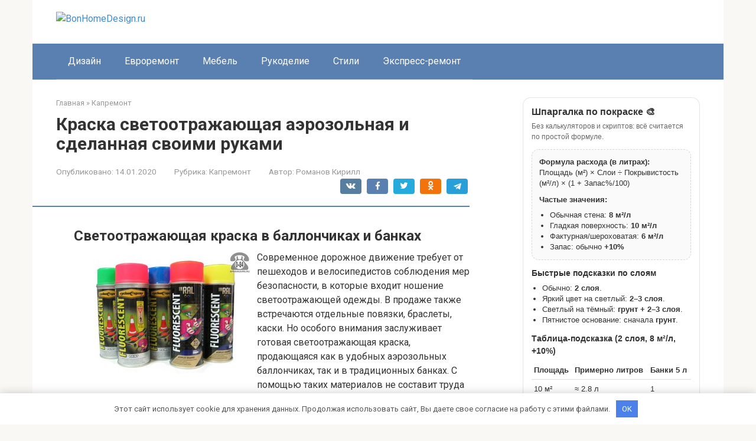

--- FILE ---
content_type: text/html; charset=utf-8
request_url: https://bonhomedesign.ru/kapremont/kraska-svetootrazhayushhaya-aerozolnaya-i-sdelannaya-svoimi-rukami
body_size: 36610
content:
<!DOCTYPE html>
<html lang="ru-RU">
<head>
    <meta charset="UTF-8">
    <meta name="viewport" content="width=device-width, initial-scale=1">

        <style>
        #wpadminbar #wp-admin-bar-p404_free_top_button .ab-icon:before {
            content: "\f103";
            color:red;
            top: 2px;
        }
    </style>
    <meta name='robots' content='index, follow, max-image-preview:large, max-snippet:-1, max-video-preview:-1' />
<meta name="description" content="Светоотражающая краска в баллончиках и банках Современное дорожное движение требует от пешеходов и велосипедистов соблюдения мер безопасности, в которые входит ношение светоотражающей одежды. В продаже также встречаются отдельные повязки, браслеты,">

	<title>Краска светоотражающая аэрозольная и сделанная своими руками</title>
	<meta name="description" content="Краска светоотражающая аэрозольная и сделанная своими руками - Светоотражающая краска в баллончиках и банках Современное дорожное движение требует от пешеходов и велосипедистов соблюдения мер безопасности, в которые входит ношение светоотражающей одежды. В" />
	<link rel="canonical" href="https://bonhomedesign.ru/kapremont/kraska-svetootrazhayushhaya-aerozolnaya-i-sdelannaya-svoimi-rukami" />
	<meta name="twitter:label1" content="Написано автором" />
	<meta name="twitter:data1" content="Романов Кирилл" />
	<script type="application/ld+json" class="yoast-schema-graph">{"@context":"https://schema.org","@graph":[{"@type":"Article","@id":"https://bonhomedesign.ru/kapremont/kraska-svetootrazhayushhaya-aerozolnaya-i-sdelannaya-svoimi-rukami#article","isPartOf":{"@id":"https://bonhomedesign.ru/kapremont/kraska-svetootrazhayushhaya-aerozolnaya-i-sdelannaya-svoimi-rukami"},"author":{"name":"Романов Кирилл","@id":"https://bonhomedesign.ru/#/schema/person/4a076fa304492bcda336f4603fe67c73"},"headline":"Краска светоотражающая аэрозольная и сделанная своими руками","datePublished":"2020-01-14T17:46:58+00:00","dateModified":"2020-01-14T17:46:58+00:00","mainEntityOfPage":{"@id":"https://bonhomedesign.ru/kapremont/kraska-svetootrazhayushhaya-aerozolnaya-i-sdelannaya-svoimi-rukami"},"wordCount":6667,"commentCount":0,"publisher":{"@id":"https://bonhomedesign.ru/#organization"},"image":{"@id":"https://bonhomedesign.ru/kapremont/kraska-svetootrazhayushhaya-aerozolnaya-i-sdelannaya-svoimi-rukami#primaryimage"},"thumbnailUrl":"https://planken.guru/images/438405/svetootrazhayuschaya_kraska.jpg","articleSection":["Капремонт"],"inLanguage":"ru-RU","potentialAction":[{"@type":"CommentAction","name":"Comment","target":["https://bonhomedesign.ru/kapremont/kraska-svetootrazhayushhaya-aerozolnaya-i-sdelannaya-svoimi-rukami#respond"]}]},{"@type":"WebPage","@id":"https://bonhomedesign.ru/kapremont/kraska-svetootrazhayushhaya-aerozolnaya-i-sdelannaya-svoimi-rukami","url":"https://bonhomedesign.ru/kapremont/kraska-svetootrazhayushhaya-aerozolnaya-i-sdelannaya-svoimi-rukami","name":"Краска светоотражающая аэрозольная и сделанная своими руками","isPartOf":{"@id":"https://bonhomedesign.ru/#website"},"primaryImageOfPage":{"@id":"https://bonhomedesign.ru/kapremont/kraska-svetootrazhayushhaya-aerozolnaya-i-sdelannaya-svoimi-rukami#primaryimage"},"image":{"@id":"https://bonhomedesign.ru/kapremont/kraska-svetootrazhayushhaya-aerozolnaya-i-sdelannaya-svoimi-rukami#primaryimage"},"thumbnailUrl":"https://planken.guru/images/438405/svetootrazhayuschaya_kraska.jpg","datePublished":"2020-01-14T17:46:58+00:00","dateModified":"2020-01-14T17:46:58+00:00","description":"Краска светоотражающая аэрозольная и сделанная своими руками - Светоотражающая краска в баллончиках и банках Современное дорожное движение требует от пешеходов и велосипедистов соблюдения мер безопасности, в которые входит ношение светоотражающей одежды. В","breadcrumb":{"@id":"https://bonhomedesign.ru/kapremont/kraska-svetootrazhayushhaya-aerozolnaya-i-sdelannaya-svoimi-rukami#breadcrumb"},"inLanguage":"ru-RU","potentialAction":[{"@type":"ReadAction","target":["https://bonhomedesign.ru/kapremont/kraska-svetootrazhayushhaya-aerozolnaya-i-sdelannaya-svoimi-rukami"]}]},{"@type":"ImageObject","inLanguage":"ru-RU","@id":"https://bonhomedesign.ru/kapremont/kraska-svetootrazhayushhaya-aerozolnaya-i-sdelannaya-svoimi-rukami#primaryimage","url":"https://planken.guru/images/438405/svetootrazhayuschaya_kraska.jpg","contentUrl":"https://planken.guru/images/438405/svetootrazhayuschaya_kraska.jpg"},{"@type":"BreadcrumbList","@id":"https://bonhomedesign.ru/kapremont/kraska-svetootrazhayushhaya-aerozolnaya-i-sdelannaya-svoimi-rukami#breadcrumb","itemListElement":[{"@type":"ListItem","position":1,"name":"Главная страница","item":"https://bonhomedesign.ru/"},{"@type":"ListItem","position":2,"name":"Краска светоотражающая аэрозольная и сделанная своими руками"}]},{"@type":"WebSite","@id":"https://bonhomedesign.ru/#website","url":"https://bonhomedesign.ru/","name":"BonHomeDesign.ru","description":"Информационный портал","publisher":{"@id":"https://bonhomedesign.ru/#organization"},"potentialAction":[{"@type":"SearchAction","target":{"@type":"EntryPoint","urlTemplate":"https://bonhomedesign.ru/?s={search_term_string}"},"query-input":{"@type":"PropertyValueSpecification","valueRequired":true,"valueName":"search_term_string"}}],"inLanguage":"ru-RU"},{"@type":"Organization","@id":"https://bonhomedesign.ru/#organization","name":"InfoSite","url":"https://bonhomedesign.ru/","logo":{"@type":"ImageObject","inLanguage":"ru-RU","@id":"https://bonhomedesign.ru/#/schema/logo/image/","url":"https://bonhomedesign.ru/wp-content/uploads/2020/01/glavredfoto.jpg","contentUrl":"https://bonhomedesign.ru/wp-content/uploads/2020/01/glavredfoto.jpg","width":250,"height":207,"caption":"InfoSite"},"image":{"@id":"https://bonhomedesign.ru/#/schema/logo/image/"}},{"@type":"Person","@id":"https://bonhomedesign.ru/#/schema/person/4a076fa304492bcda336f4603fe67c73","name":"Романов Кирилл","image":{"@type":"ImageObject","inLanguage":"ru-RU","@id":"https://bonhomedesign.ru/#/schema/person/image/","url":"https://bonhomedesign.ru/wp-content/uploads/2026/01/cropped-avatar-7.png","contentUrl":"https://bonhomedesign.ru/wp-content/uploads/2026/01/cropped-avatar-7.png","caption":"Романов Кирилл"},"description":"Кирилл Романов — дизайнер интерьеров и мастер экспресс-ремонта. Он работает с евроремонтом, мебелью и стилевыми решениями, помогая людям быстро и красиво обновлять жилье. На сайте он делится практическими советами, идеями и лайфхаками по оформлению дома."}]}</script>


<link rel='dns-prefetch' href='//fonts.googleapis.com' />
<style id='wp-img-auto-sizes-contain-inline-css' type='text/css'>
img:is([sizes=auto i],[sizes^="auto," i]){contain-intrinsic-size:3000px 1500px}
/*# sourceURL=wp-img-auto-sizes-contain-inline-css */
</style>
<link rel='stylesheet' id='rewriteryStyle-css' href='https://bonhomedesign.ru/wp-content/plugins/rewritery/assets/front/styles.css'  media='all' />
<link rel='stylesheet' id='widgetopts-styles-css' href='https://bonhomedesign.ru/wp-content/plugins/widget-options/assets/css/widget-options.css'  media='all' />
<link rel='stylesheet' id='crp-style-rounded-thumbs-css' href='https://bonhomedesign.ru/wp-content/plugins/contextual-related-posts/css/rounded-thumbs.min.css'  media='all' />
<style id='crp-style-rounded-thumbs-inline-css' type='text/css'>

			.crp_related.crp-rounded-thumbs a {
				width: 150px;
                height: 150px;
				text-decoration: none;
			}
			.crp_related.crp-rounded-thumbs img {
				max-width: 150px;
				margin: auto;
			}
			.crp_related.crp-rounded-thumbs .crp_title {
				width: 100%;
			}
			
/*# sourceURL=crp-style-rounded-thumbs-inline-css */
</style>
<link rel='stylesheet' id='google-fonts-css' href='https://fonts.googleapis.com/css?family=Roboto%3A400%2C400i%2C700&#038;subset=cyrillic&#038;display=swap'  media='all' />
<link rel='stylesheet' id='root-style-css' href='https://bonhomedesign.ru/wp-content/themes/root/assets/css/style.min.css'  media='all' />
<script type="text/javascript" src="https://bonhomedesign.ru/wp-content/plugins/rewritery/assets/front/scripts.js?ver=6.9" id="rewriteryScript-js"></script>
<script type="text/javascript" src="https://bonhomedesign.ru/wp-includes/js/jquery/jquery.min.js?ver=3.7.1" id="jquery-core-js"></script>
<style>.pseudo-clearfy-link { color: #008acf; cursor: pointer;}.pseudo-clearfy-link:hover { text-decoration: none;}</style><style>.site-logotype {max-width:1000px}.site-logotype img {max-height:100px}@media (max-width: 991px) {.mob-search{display:block;margin-bottom:25px} }.scrolltop {background-color:#cccccc}.scrolltop:after {color:#ffffff}.scrolltop {width:50px}.scrolltop {height:50px}.scrolltop:after {content:"\f102"}.entry-image:not(.entry-image--big) {margin-left:-20px}@media (min-width: 1200px) {.entry-image:not(.entry-image--big) {margin-left:-40px} }body {font-family:"Roboto" ,"Helvetica Neue", Helvetica, Arial, sans-serif}@media (min-width: 576px) {body {font-size:16px} }@media (min-width: 576px) {body {line-height:1.5} }.site-title, .site-title a {font-family:"Roboto" ,"Helvetica Neue", Helvetica, Arial, sans-serif}@media (min-width: 576px) {.site-title, .site-title a {font-size:28px} }@media (min-width: 576px) {.site-title, .site-title a {line-height:1.1} }.site-description {font-family:"Roboto" ,"Helvetica Neue", Helvetica, Arial, sans-serif}@media (min-width: 576px) {.site-description {font-size:16px} }@media (min-width: 576px) {.site-description {line-height:1.5} }.top-menu {font-family:"Roboto" ,"Helvetica Neue", Helvetica, Arial, sans-serif}@media (min-width: 576px) {.top-menu {font-size:16px} }@media (min-width: 576px) {.top-menu {line-height:1.5} }.main-navigation ul li a, .main-navigation ul li .removed-link, .footer-navigation ul li a, .footer-navigation ul li .removed-link{font-family:"Roboto" ,"Helvetica Neue", Helvetica, Arial, sans-serif}@media (min-width: 576px) {.main-navigation ul li a, .main-navigation ul li .removed-link, .footer-navigation ul li a, .footer-navigation ul li .removed-link {font-size: 16px} }@media (min-width: 576px) {.main-navigation ul li a, .main-navigation ul li .removed-link, .footer-navigation ul li a, .footer-navigation ul li .removed-link {line-height:1.5} }.h1, h1:not(.site-title) {font-weight:bold;}.h2, h2 {font-weight:bold;}.h3, h3 {font-weight:bold;}.h4, h4 {font-weight:bold;}.h5, h5 {font-weight:bold;}.h6, h6 {font-weight:bold;}.mob-hamburger span, .card-slider__category, .card-slider-container .swiper-pagination-bullet-active, .page-separator, .pagination .current, .pagination a.page-numbers:hover, .entry-content ul > li:before, .entry-content ul:not([class])>li:before, .entry-content ul.wp-block-list>li:before, .home-text ul:not([class])>li:before, .home-text ul.wp-block-list>li:before, .taxonomy-description ul:not([class])>li:before, .taxonomy-description ul.wp-block-list>li:before, .btn, .comment-respond .form-submit input, .contact-form .contact_submit, .page-links__item {background-color:#5a80b1}.spoiler-box, .entry-content ol li:before, .entry-content ol:not([class]) li:before, .entry-content ol.wp-block-list li:before, .home-text ol:not([class]) li:before, .home-text ol.wp-block-list li:before, .taxonomy-description ol:not([class]) li:before, .taxonomy-description ol.wp-block-list li:before, .mob-hamburger, .inp:focus, .search-form__text:focus, .entry-content blockquote:not(.wpremark),
         .comment-respond .comment-form-author input:focus, .comment-respond .comment-form-author textarea:focus, .comment-respond .comment-form-comment input:focus, .comment-respond .comment-form-comment textarea:focus, .comment-respond .comment-form-email input:focus, .comment-respond .comment-form-email textarea:focus, .comment-respond .comment-form-url input:focus, .comment-respond .comment-form-url textarea:focus {border-color:#5a80b1}.entry-content blockquote:before, .spoiler-box__title:after, .sidebar-navigation .menu-item-has-children:after,
        .star-rating--score-1:not(.hover) .star-rating-item:nth-child(1),
        .star-rating--score-2:not(.hover) .star-rating-item:nth-child(1), .star-rating--score-2:not(.hover) .star-rating-item:nth-child(2),
        .star-rating--score-3:not(.hover) .star-rating-item:nth-child(1), .star-rating--score-3:not(.hover) .star-rating-item:nth-child(2), .star-rating--score-3:not(.hover) .star-rating-item:nth-child(3),
        .star-rating--score-4:not(.hover) .star-rating-item:nth-child(1), .star-rating--score-4:not(.hover) .star-rating-item:nth-child(2), .star-rating--score-4:not(.hover) .star-rating-item:nth-child(3), .star-rating--score-4:not(.hover) .star-rating-item:nth-child(4),
        .star-rating--score-5:not(.hover) .star-rating-item:nth-child(1), .star-rating--score-5:not(.hover) .star-rating-item:nth-child(2), .star-rating--score-5:not(.hover) .star-rating-item:nth-child(3), .star-rating--score-5:not(.hover) .star-rating-item:nth-child(4), .star-rating--score-5:not(.hover) .star-rating-item:nth-child(5), .star-rating-item.hover {color:#5a80b1}body {color:#333333}a, .spanlink, .comment-reply-link, .pseudo-link, .root-pseudo-link {color:#428bca}a:hover, a:focus, a:active, .spanlink:hover, .comment-reply-link:hover, .pseudo-link:hover {color:#e66212}.site-header {background-color:#ffffff}.site-header {color:#333333}.site-title, .site-title a {color:#5a80b1}.site-description, .site-description a {color:#666666}.top-menu ul li a {color:#333333}.main-navigation, .footer-navigation, .main-navigation ul li .sub-menu, .footer-navigation ul li .sub-menu {background-color:#5a80b1}.main-navigation ul li a, .main-navigation ul li .removed-link, .footer-navigation ul li a, .footer-navigation ul li .removed-link {color:#ffffff}.site-content {background-color:#ffffff}.site-footer {background-color:#ffffff}.site-footer {color:#333333}</style><link rel="prefetch" href="https://bonhomedesign.ru/wp-content/themes/root/fonts/fontawesome-webfont.ttf" as="font" crossorigin><link rel="icon" href="https://bonhomedesign.ru/wp-content/uploads/2026/01/cropped-favicons-7-32x32.png" sizes="32x32" />
<link rel="icon" href="https://bonhomedesign.ru/wp-content/uploads/2026/01/cropped-favicons-7-192x192.png" sizes="192x192" />
<link rel="apple-touch-icon" href="https://bonhomedesign.ru/wp-content/uploads/2026/01/cropped-favicons-7-180x180.png" />
<meta name="msapplication-TileImage" content="https://bonhomedesign.ru/wp-content/uploads/2026/01/cropped-favicons-7-270x270.png" />
<style>.clearfy-cookie { position:fixed; left:0; right:0; bottom:0; padding:12px; color:#555555; background:#ffffff; -webkit-box-shadow:0 0 15px rgba(0,0,0,.2); -moz-box-shadow:0 0 15px rgba(0,0,0,.2); box-shadow:0 0 15px rgba(0,0,0,.2); z-index:9999; font-size: 13px; transition: .3s; }.clearfy-cookie--left { left: 20px; bottom: 20px; right: auto; max-width: 400px; margin-right: 20px; }.clearfy-cookie--right { left: auto; bottom: 20px; right: 20px; max-width: 400px; margin-left: 20px; }.clearfy-cookie.clearfy-cookie-hide { transform: translateY(150%) translateZ(0); opacity: 0; }.clearfy-cookie-container { max-width:1170px; margin:0 auto; text-align:center; }.clearfy-cookie-accept { background:#4b81e8; color:#fff; border:0; padding:.4em .8em; margin: 0 .5em; font-size: 13px; cursor: pointer; }.clearfy-cookie-accept:hover,.clearfy-cookie-accept:focus { opacity: .9; }</style>    <style id='global-styles-inline-css' type='text/css'>
:root{--wp--preset--aspect-ratio--square: 1;--wp--preset--aspect-ratio--4-3: 4/3;--wp--preset--aspect-ratio--3-4: 3/4;--wp--preset--aspect-ratio--3-2: 3/2;--wp--preset--aspect-ratio--2-3: 2/3;--wp--preset--aspect-ratio--16-9: 16/9;--wp--preset--aspect-ratio--9-16: 9/16;--wp--preset--color--black: #000000;--wp--preset--color--cyan-bluish-gray: #abb8c3;--wp--preset--color--white: #ffffff;--wp--preset--color--pale-pink: #f78da7;--wp--preset--color--vivid-red: #cf2e2e;--wp--preset--color--luminous-vivid-orange: #ff6900;--wp--preset--color--luminous-vivid-amber: #fcb900;--wp--preset--color--light-green-cyan: #7bdcb5;--wp--preset--color--vivid-green-cyan: #00d084;--wp--preset--color--pale-cyan-blue: #8ed1fc;--wp--preset--color--vivid-cyan-blue: #0693e3;--wp--preset--color--vivid-purple: #9b51e0;--wp--preset--gradient--vivid-cyan-blue-to-vivid-purple: linear-gradient(135deg,rgb(6,147,227) 0%,rgb(155,81,224) 100%);--wp--preset--gradient--light-green-cyan-to-vivid-green-cyan: linear-gradient(135deg,rgb(122,220,180) 0%,rgb(0,208,130) 100%);--wp--preset--gradient--luminous-vivid-amber-to-luminous-vivid-orange: linear-gradient(135deg,rgb(252,185,0) 0%,rgb(255,105,0) 100%);--wp--preset--gradient--luminous-vivid-orange-to-vivid-red: linear-gradient(135deg,rgb(255,105,0) 0%,rgb(207,46,46) 100%);--wp--preset--gradient--very-light-gray-to-cyan-bluish-gray: linear-gradient(135deg,rgb(238,238,238) 0%,rgb(169,184,195) 100%);--wp--preset--gradient--cool-to-warm-spectrum: linear-gradient(135deg,rgb(74,234,220) 0%,rgb(151,120,209) 20%,rgb(207,42,186) 40%,rgb(238,44,130) 60%,rgb(251,105,98) 80%,rgb(254,248,76) 100%);--wp--preset--gradient--blush-light-purple: linear-gradient(135deg,rgb(255,206,236) 0%,rgb(152,150,240) 100%);--wp--preset--gradient--blush-bordeaux: linear-gradient(135deg,rgb(254,205,165) 0%,rgb(254,45,45) 50%,rgb(107,0,62) 100%);--wp--preset--gradient--luminous-dusk: linear-gradient(135deg,rgb(255,203,112) 0%,rgb(199,81,192) 50%,rgb(65,88,208) 100%);--wp--preset--gradient--pale-ocean: linear-gradient(135deg,rgb(255,245,203) 0%,rgb(182,227,212) 50%,rgb(51,167,181) 100%);--wp--preset--gradient--electric-grass: linear-gradient(135deg,rgb(202,248,128) 0%,rgb(113,206,126) 100%);--wp--preset--gradient--midnight: linear-gradient(135deg,rgb(2,3,129) 0%,rgb(40,116,252) 100%);--wp--preset--font-size--small: 13px;--wp--preset--font-size--medium: 20px;--wp--preset--font-size--large: 36px;--wp--preset--font-size--x-large: 42px;--wp--preset--spacing--20: 0.44rem;--wp--preset--spacing--30: 0.67rem;--wp--preset--spacing--40: 1rem;--wp--preset--spacing--50: 1.5rem;--wp--preset--spacing--60: 2.25rem;--wp--preset--spacing--70: 3.38rem;--wp--preset--spacing--80: 5.06rem;--wp--preset--shadow--natural: 6px 6px 9px rgba(0, 0, 0, 0.2);--wp--preset--shadow--deep: 12px 12px 50px rgba(0, 0, 0, 0.4);--wp--preset--shadow--sharp: 6px 6px 0px rgba(0, 0, 0, 0.2);--wp--preset--shadow--outlined: 6px 6px 0px -3px rgb(255, 255, 255), 6px 6px rgb(0, 0, 0);--wp--preset--shadow--crisp: 6px 6px 0px rgb(0, 0, 0);}:where(.is-layout-flex){gap: 0.5em;}:where(.is-layout-grid){gap: 0.5em;}body .is-layout-flex{display: flex;}.is-layout-flex{flex-wrap: wrap;align-items: center;}.is-layout-flex > :is(*, div){margin: 0;}body .is-layout-grid{display: grid;}.is-layout-grid > :is(*, div){margin: 0;}:where(.wp-block-columns.is-layout-flex){gap: 2em;}:where(.wp-block-columns.is-layout-grid){gap: 2em;}:where(.wp-block-post-template.is-layout-flex){gap: 1.25em;}:where(.wp-block-post-template.is-layout-grid){gap: 1.25em;}.has-black-color{color: var(--wp--preset--color--black) !important;}.has-cyan-bluish-gray-color{color: var(--wp--preset--color--cyan-bluish-gray) !important;}.has-white-color{color: var(--wp--preset--color--white) !important;}.has-pale-pink-color{color: var(--wp--preset--color--pale-pink) !important;}.has-vivid-red-color{color: var(--wp--preset--color--vivid-red) !important;}.has-luminous-vivid-orange-color{color: var(--wp--preset--color--luminous-vivid-orange) !important;}.has-luminous-vivid-amber-color{color: var(--wp--preset--color--luminous-vivid-amber) !important;}.has-light-green-cyan-color{color: var(--wp--preset--color--light-green-cyan) !important;}.has-vivid-green-cyan-color{color: var(--wp--preset--color--vivid-green-cyan) !important;}.has-pale-cyan-blue-color{color: var(--wp--preset--color--pale-cyan-blue) !important;}.has-vivid-cyan-blue-color{color: var(--wp--preset--color--vivid-cyan-blue) !important;}.has-vivid-purple-color{color: var(--wp--preset--color--vivid-purple) !important;}.has-black-background-color{background-color: var(--wp--preset--color--black) !important;}.has-cyan-bluish-gray-background-color{background-color: var(--wp--preset--color--cyan-bluish-gray) !important;}.has-white-background-color{background-color: var(--wp--preset--color--white) !important;}.has-pale-pink-background-color{background-color: var(--wp--preset--color--pale-pink) !important;}.has-vivid-red-background-color{background-color: var(--wp--preset--color--vivid-red) !important;}.has-luminous-vivid-orange-background-color{background-color: var(--wp--preset--color--luminous-vivid-orange) !important;}.has-luminous-vivid-amber-background-color{background-color: var(--wp--preset--color--luminous-vivid-amber) !important;}.has-light-green-cyan-background-color{background-color: var(--wp--preset--color--light-green-cyan) !important;}.has-vivid-green-cyan-background-color{background-color: var(--wp--preset--color--vivid-green-cyan) !important;}.has-pale-cyan-blue-background-color{background-color: var(--wp--preset--color--pale-cyan-blue) !important;}.has-vivid-cyan-blue-background-color{background-color: var(--wp--preset--color--vivid-cyan-blue) !important;}.has-vivid-purple-background-color{background-color: var(--wp--preset--color--vivid-purple) !important;}.has-black-border-color{border-color: var(--wp--preset--color--black) !important;}.has-cyan-bluish-gray-border-color{border-color: var(--wp--preset--color--cyan-bluish-gray) !important;}.has-white-border-color{border-color: var(--wp--preset--color--white) !important;}.has-pale-pink-border-color{border-color: var(--wp--preset--color--pale-pink) !important;}.has-vivid-red-border-color{border-color: var(--wp--preset--color--vivid-red) !important;}.has-luminous-vivid-orange-border-color{border-color: var(--wp--preset--color--luminous-vivid-orange) !important;}.has-luminous-vivid-amber-border-color{border-color: var(--wp--preset--color--luminous-vivid-amber) !important;}.has-light-green-cyan-border-color{border-color: var(--wp--preset--color--light-green-cyan) !important;}.has-vivid-green-cyan-border-color{border-color: var(--wp--preset--color--vivid-green-cyan) !important;}.has-pale-cyan-blue-border-color{border-color: var(--wp--preset--color--pale-cyan-blue) !important;}.has-vivid-cyan-blue-border-color{border-color: var(--wp--preset--color--vivid-cyan-blue) !important;}.has-vivid-purple-border-color{border-color: var(--wp--preset--color--vivid-purple) !important;}.has-vivid-cyan-blue-to-vivid-purple-gradient-background{background: var(--wp--preset--gradient--vivid-cyan-blue-to-vivid-purple) !important;}.has-light-green-cyan-to-vivid-green-cyan-gradient-background{background: var(--wp--preset--gradient--light-green-cyan-to-vivid-green-cyan) !important;}.has-luminous-vivid-amber-to-luminous-vivid-orange-gradient-background{background: var(--wp--preset--gradient--luminous-vivid-amber-to-luminous-vivid-orange) !important;}.has-luminous-vivid-orange-to-vivid-red-gradient-background{background: var(--wp--preset--gradient--luminous-vivid-orange-to-vivid-red) !important;}.has-very-light-gray-to-cyan-bluish-gray-gradient-background{background: var(--wp--preset--gradient--very-light-gray-to-cyan-bluish-gray) !important;}.has-cool-to-warm-spectrum-gradient-background{background: var(--wp--preset--gradient--cool-to-warm-spectrum) !important;}.has-blush-light-purple-gradient-background{background: var(--wp--preset--gradient--blush-light-purple) !important;}.has-blush-bordeaux-gradient-background{background: var(--wp--preset--gradient--blush-bordeaux) !important;}.has-luminous-dusk-gradient-background{background: var(--wp--preset--gradient--luminous-dusk) !important;}.has-pale-ocean-gradient-background{background: var(--wp--preset--gradient--pale-ocean) !important;}.has-electric-grass-gradient-background{background: var(--wp--preset--gradient--electric-grass) !important;}.has-midnight-gradient-background{background: var(--wp--preset--gradient--midnight) !important;}.has-small-font-size{font-size: var(--wp--preset--font-size--small) !important;}.has-medium-font-size{font-size: var(--wp--preset--font-size--medium) !important;}.has-large-font-size{font-size: var(--wp--preset--font-size--large) !important;}.has-x-large-font-size{font-size: var(--wp--preset--font-size--x-large) !important;}
/*# sourceURL=global-styles-inline-css */
</style>
</head>

<body class="wp-singular post-template-default single single-post postid-13526 single-format-standard wp-theme-root ">



<div id="page" class="site">
    <a class="skip-link screen-reader-text" href="#main"><!--noindex-->Перейти к контенту<!--/noindex--></a>

    

<header id="masthead" class="site-header container" itemscope itemtype="http://schema.org/WPHeader">
    <div class="site-header-inner ">
        <div class="site-branding">
            <div class="site-logotype"><a href="https://bonhomedesign.ru/"><img src="https://bonhomedesign.ru/wp-content/uploads/2026/01/logo-7.png" width="445" height="561" alt="BonHomeDesign.ru"></a></div>
                    </div><!-- .site-branding -->

        
        
        
        
        <div class="mob-hamburger"><span></span></div>

                    <div class="mob-search">
<form role="search" method="get" id="searchform_7043" action="https://bonhomedesign.ru/" class="search-form">
    <label class="screen-reader-text" for="s_7043"><!--noindex-->Поиск: <!--/noindex--></label>
    <input type="text" value="" name="s" id="s_7043" class="search-form__text">
    <button type="submit" id="searchsubmit_7043" class="search-form__submit"></button>
</form></div>
            </div><!--.site-header-inner-->
</header><!-- #masthead -->



    
    
    <nav id="site-navigation" class="main-navigation container" itemscope itemtype="http://schema.org/SiteNavigationElement">
        <div class="main-navigation-inner ">
            <div class="menu-top_menu-container"><ul id="header_menu" class="menu"><li id="menu-item-20720" class="menu-item menu-item-type-taxonomy menu-item-object-category menu-item-20720"><a href="https://bonhomedesign.ru/dizajn">Дизайн</a></li>
<li id="menu-item-20721" class="menu-item menu-item-type-taxonomy menu-item-object-category menu-item-20721"><a href="https://bonhomedesign.ru/evroremont">Евроремонт</a></li>
<li id="menu-item-20722" class="menu-item menu-item-type-taxonomy menu-item-object-category menu-item-20722"><a href="https://bonhomedesign.ru/mebel">Мебель</a></li>
<li id="menu-item-20723" class="menu-item menu-item-type-taxonomy menu-item-object-category menu-item-20723"><a href="https://bonhomedesign.ru/rukodelie">Рукоделие</a></li>
<li id="menu-item-20724" class="menu-item menu-item-type-taxonomy menu-item-object-category menu-item-20724"><a href="https://bonhomedesign.ru/stili">Стили</a></li>
<li id="menu-item-20725" class="menu-item menu-item-type-taxonomy menu-item-object-category menu-item-20725"><a href="https://bonhomedesign.ru/ekspress-remont">Экспресс-ремонт</a></li>
</ul></div>        </div><!--.main-navigation-inner-->
    </nav><!-- #site-navigation -->

    

    
    
	<div id="content" class="site-content container">

        

<div itemscope itemtype="http://schema.org/Article">

    
	<div id="primary" class="content-area">
		<main id="main" class="site-main">

            <div class="breadcrumb" itemscope itemtype="http://schema.org/BreadcrumbList"><span class="breadcrumb-item" itemprop="itemListElement" itemscope itemtype="http://schema.org/ListItem"><a href="https://bonhomedesign.ru/" itemprop="item"><span itemprop="name">Главная</span></a><meta itemprop="position" content="0"></span> <span class="breadcrumb-separator">»</span> <span class="breadcrumb-item" itemprop="itemListElement" itemscope itemtype="http://schema.org/ListItem"><a href="https://bonhomedesign.ru/kapremont" itemprop="item"><span itemprop="name">Капремонт</span></a><meta itemprop="position" content="1"></span></div>
			
<article id="post-13526" class="post-13526 post type-post status-publish format-standard  category-kapremont">

    
        <header class="entry-header">
                                            <h1 class="entry-title" itemprop="headline">Краска светоотражающая аэрозольная и сделанная своими руками</h1>                            
            
                            <div class="entry-meta"><span class="entry-date"><span class="entry-label">Опубликовано:</span> <time itemprop="datePublished" datetime="2020-01-14">14.01.2020</time></span><span class="entry-category"><span class="hidden-xs">Рубрика:</span> <a href="https://bonhomedesign.ru/kapremont" itemprop="articleSection">Капремонт</a></span><span class="entry-author"><span class="hidden-xs">Автор:</span> <span itemprop="author">Романов Кирилл</span></span><span class="b-share b-share--small">


<span class="b-share__ico b-share__vk js-share-link" data-uri="https://vk.com/share.php?url=https%3A%2F%2Fbonhomedesign.ru%2Fkapremont%2Fkraska-svetootrazhayushhaya-aerozolnaya-i-sdelannaya-svoimi-rukami"></span>


<span class="b-share__ico b-share__fb js-share-link" data-uri="https://www.facebook.com/sharer.php?u=https%3A%2F%2Fbonhomedesign.ru%2Fkapremont%2Fkraska-svetootrazhayushhaya-aerozolnaya-i-sdelannaya-svoimi-rukami"></span>


<span class="b-share__ico b-share__tw js-share-link" data-uri="https://twitter.com/share?text=%D0%9A%D1%80%D0%B0%D1%81%D0%BA%D0%B0+%D1%81%D0%B2%D0%B5%D1%82%D0%BE%D0%BE%D1%82%D1%80%D0%B0%D0%B6%D0%B0%D1%8E%D1%89%D0%B0%D1%8F+%D0%B0%D1%8D%D1%80%D0%BE%D0%B7%D0%BE%D0%BB%D1%8C%D0%BD%D0%B0%D1%8F+%D0%B8+%D1%81%D0%B4%D0%B5%D0%BB%D0%B0%D0%BD%D0%BD%D0%B0%D1%8F+%D1%81%D0%B2%D0%BE%D0%B8%D0%BC%D0%B8+%D1%80%D1%83%D0%BA%D0%B0%D0%BC%D0%B8&url=https%3A%2F%2Fbonhomedesign.ru%2Fkapremont%2Fkraska-svetootrazhayushhaya-aerozolnaya-i-sdelannaya-svoimi-rukami"></span>


<span class="b-share__ico b-share__ok js-share-link" data-uri="https://connect.ok.ru/dk?st.cmd=WidgetSharePreview&service=odnoklassniki&st.shareUrl=https%3A%2F%2Fbonhomedesign.ru%2Fkapremont%2Fkraska-svetootrazhayushhaya-aerozolnaya-i-sdelannaya-svoimi-rukami"></span>


<span class="b-share__ico b-share__whatsapp js-share-link js-share-link-no-window" data-uri="whatsapp://send?text=%D0%9A%D1%80%D0%B0%D1%81%D0%BA%D0%B0+%D1%81%D0%B2%D0%B5%D1%82%D0%BE%D0%BE%D1%82%D1%80%D0%B0%D0%B6%D0%B0%D1%8E%D1%89%D0%B0%D1%8F+%D0%B0%D1%8D%D1%80%D0%BE%D0%B7%D0%BE%D0%BB%D1%8C%D0%BD%D0%B0%D1%8F+%D0%B8+%D1%81%D0%B4%D0%B5%D0%BB%D0%B0%D0%BD%D0%BD%D0%B0%D1%8F+%D1%81%D0%B2%D0%BE%D0%B8%D0%BC%D0%B8+%D1%80%D1%83%D0%BA%D0%B0%D0%BC%D0%B8%20https%3A%2F%2Fbonhomedesign.ru%2Fkapremont%2Fkraska-svetootrazhayushhaya-aerozolnaya-i-sdelannaya-svoimi-rukami"></span>


<span class="b-share__ico b-share__viber js-share-link js-share-link-no-window" data-uri="viber://forward?text=%D0%9A%D1%80%D0%B0%D1%81%D0%BA%D0%B0+%D1%81%D0%B2%D0%B5%D1%82%D0%BE%D0%BE%D1%82%D1%80%D0%B0%D0%B6%D0%B0%D1%8E%D1%89%D0%B0%D1%8F+%D0%B0%D1%8D%D1%80%D0%BE%D0%B7%D0%BE%D0%BB%D1%8C%D0%BD%D0%B0%D1%8F+%D0%B8+%D1%81%D0%B4%D0%B5%D0%BB%D0%B0%D0%BD%D0%BD%D0%B0%D1%8F+%D1%81%D0%B2%D0%BE%D0%B8%D0%BC%D0%B8+%D1%80%D1%83%D0%BA%D0%B0%D0%BC%D0%B8%20https%3A%2F%2Fbonhomedesign.ru%2Fkapremont%2Fkraska-svetootrazhayushhaya-aerozolnaya-i-sdelannaya-svoimi-rukami"></span>


<span class="b-share__ico b-share__telegram js-share-link js-share-link-no-window" data-uri="https://t.me/share/url?url=https%3A%2F%2Fbonhomedesign.ru%2Fkapremont%2Fkraska-svetootrazhayushhaya-aerozolnaya-i-sdelannaya-svoimi-rukami&text=%D0%9A%D1%80%D0%B0%D1%81%D0%BA%D0%B0+%D1%81%D0%B2%D0%B5%D1%82%D0%BE%D0%BE%D1%82%D1%80%D0%B0%D0%B6%D0%B0%D1%8E%D1%89%D0%B0%D1%8F+%D0%B0%D1%8D%D1%80%D0%BE%D0%B7%D0%BE%D0%BB%D1%8C%D0%BD%D0%B0%D1%8F+%D0%B8+%D1%81%D0%B4%D0%B5%D0%BB%D0%B0%D0%BD%D0%BD%D0%B0%D1%8F+%D1%81%D0%B2%D0%BE%D0%B8%D0%BC%D0%B8+%D1%80%D1%83%D0%BA%D0%B0%D0%BC%D0%B8"></span>

</span></div><!-- .entry-meta -->                    </header><!-- .entry-header -->


                    <div class="page-separator"></div>
        
    
	<div class="entry-content" itemprop="articleBody">
		<h2>Светоотражающая краска в баллончиках и банках</h2>
<p style="clear: both"><img decoding="async" style="float: left; margin: 0 10px 5px 0;" src="https://planken.guru/images/438405/svetootrazhayuschaya_kraska.jpg" />Современное дорожное движение требует от пешеходов и велосипедистов соблюдения мер безопасности, в которые входит ношение светоотражающей одежды. В продаже также встречаются отдельные повязки, браслеты, каски. Но особого внимания заслуживает готовая светоотражающая краска, продающаяся как в удобных аэрозольных баллончиках, так и в традиционных банках. С помощью таких материалов не составит труда сделать светящийся в темноте рисунок на ткани или покрыть слоем светоотражающего лака придорожное ограждение. Однако на этом область применения этой удивительной краски не заканчивается.</p>
<h3>Сферы применения</h3>
<p><strong>Краска со светоотражающим эффектом</strong> применяется с целью маркировки или декорации, соответственно, там, где требуется отражение света. Приятной особенностью этого материала является то, что он отличается быстрым высыханием даже в суровых климатических условиях. Для того чтобы эффект отражения был более выраженным и стойким, обычно перед нанесением краски используется грунтовка. Если светоотражающий материал применяется для декорации, то поверх его покрытия рекомендуется дополнительно нанести бесцветный лак — это не только закрепит эффект отражения света, но и придаст поверхности глянцевую фактуру.</p>
<p>Наиболее широкое распространение получила аэрозольная светоотражающая краска в баллончиках. Это обусловлено тем, что её нанесение не требует особого труда, специальных навыков и серьёзных временных затрат. Главное достоинство аэрозольного лака — он готов к использованию сразу после покупки. Но независимо от внешней формы, будь то баллончик или банка, составы со свойством &#8220;светиться в темноте&#8221; применяются для решения множества задач, среди которых:</p>
<p style="clear: both">
<ul>
<li><img decoding="async" style="float: left; margin: 0 10px 5px 0;" src="https://planken.guru/images/438408/gde_primenyayut_svetootrazhayuschuyu.jpg" />создание разметок вблизи школ и на территориях предприятий;</li>
<li>нанесение маркировки на элементы автомобилей;</li>
<li>покраска шлемов или формы мотоциклистов и велосипедистов;</li>
<li>украшение фасадов, например, облицовочной плитки, панели или обычных бетонных поверхностей;</li>
<li>обозначение дорожных знаков и поверхностей трасс;</li>
<li>декорирование помещений частных домов, клубов, баров и различных развлекательных заведений;</li>
<li>создание произведений искусства — от светящихся в темноте картин до эффектного боди-арта (в последнем случае используют специальные красящие составы, отвечающие ряду гигиенических норм).</li>
</ul>
<p>На возрастание популярности светоотражающего лака влияет заполонение дорог всё большим числом автомобилей. Благодаря лаку передвижение по дорогам и вблизи них в тёмное время суток становится безопаснее как для пешехода, так и для водителя. Поэтому отражающее свет покрытие становится не роскошью<strong>, а заботой о жизнях</strong>. Для того чтобы это глубже осознать, достаточно представить, как изменится ситуация, если дорога, её разметка и знаки перестанут быть заметными.</p>
<p>Плюсом ко всему перечисленному является ещё и то, что красящую смесь с подобным эффектом можно легко создать собственными руками в домашних условиях. И, конечно же, использовать её можно для своих целей, необязательно связанных с дорожным движением. Нет ничего сложного в том, чтобы покрасить простые переносные предметы, например, детские игрушки — это даст ребёнку возможность взглянуть на них под покровом темноты совершенно по-новому. Главное, чтобы из-за проявляемого им интереса вам потом не доставляло сложности отправить малыша спать. Другой вариант — сделать светящийся рисунок на стене, чтобы ребёнок не боялся спать в темноте.</p>
<p><iframe src="https://www.youtube.com/embed/yOKfvaF15Is"></iframe></p>
<h3>Состав и характеристики</h3>
<p>Своими «волшебными» свойствами любой светоотражающий лак обязан специальному пигменту в виде шарика, который смешивается с прозрачным лаком. <strong>Задача пигментов сведена к следующему:</strong> пучки света, попадая в них, отражаются, вследствие чего окрашенная поверхность светится.</p>
<p style="clear: both"><img decoding="async" style="float: left; margin: 0 10px 5px 0;" src="https://planken.guru/images/438409/harakteristiki_svetootrazhayuschey.jpg" />Принято считать, что идеальной пропорцией пигментных шариков и связующего звена в виде лака для работы с аэрозольным краскопультом составляет 1:3 (где 1 часть пигмента, а 3 части — красителя). Однако некоторые ошибочно полагают, что чем больше возвращающих свет шариков, тем лучше эффект свечения. Но это не так. Существует чёткая, проверенная руками профессионалов и многолетним опытом пропорция, которой лучше придерживаться. При необходимости разбавления используется толуол или ксилолом.</p>
<p>Состав лаков с эффектом свечения отличается основой каждого из них, и на неё перед покупкой и проведением работ следует ориентироваться. Основу лака нужно выбирать в зависимости от вида поверхности, которую предстоит покрыть: бетон, пластик, металл, дерево, стекло или дорожное полотно.</p>
<p>На упаковке красящего изделия должно быть <strong>детально написано о составе и поверхностях</strong>, для которых оно предназначается. К примеру, для обработки бетона следует отдать предпочтение краске на акриловой основе, а при работе с металлом — на алкидной. Для самих же светоотражающих шариков не имеет значения, с какой основой они перемешаны, будь то алкидный, полиуретановый или акриловый лак — их свойства от этого не меняются.</p>
<p>Средний расход красящих материалов со светоотражающим эффектом составляет 250 грамм на 1 квадратный метр. Среднее время высыхания при температуре 22 градуса Цельсия, как правило, не превышает 60 минут. Цены как на аэрозольную продукцию, так и на ту, что наносится с помощью кисти, очень сильно разнятся, из-за чего сложно дать им однозначную оценку.</p>
<h3>Разновидности красок</h3>
<p>На сегодняшний день существует два широко известных вида красящих смесей с эффектом отражения света. Все они, на первый взгляд, очень схожи, но каждая продукция имеет свои достоинства, условия эксплуатации и собственный механизм явления свечения. Перед её приобретением лучше ознакомиться с информацией о каждом из этих видов.</p>
<p><iframe src="https://www.youtube.com/embed/6ikUwqd-Nuw"></iframe></p>
<h3>Люминесцентные лаки</h3>
<p style="clear: both"><img decoding="async" style="float: left; margin: 0 10px 5px 0;" src="https://planken.guru/images/438410/lyuminescentnye_laki.jpg" /><strong>Люминесцентный лак</strong> накапливает свет солнца и искусственных осветителей, после чего на протяжении 8−12 часов являет его в темноте. Он отражает мягкий, приятный для глаз свет, даже не требуя дополнительного ультрафиолетового воздействия. Благодаря люминофору световая энергия копится в течение всего дня, автономно работая в темноте и позволяя тем самым частично экономить на электричестве. Как правило, выдаваемые цвета бывают зелёными, голубыми и молочными.</p>
<p>Из-за того, что в пигментах таких лаков порой содержатся вредные вещества, применение люминесцентных составов ограничено. Существует мнение, что их не следует использовать в спальнях, детских комнатах и на кухнях. Это не всегда оправдано и актуально, только если накопителем в составе выступает фосфор — в таком случае использовать красящий материал лучше только в наружном декоре, вне помещений.</p>
<p><iframe src="https://www.youtube.com/embed/GI3D6C1akb4"></iframe></p>
<h3>Флуоресцентные составы</h3>
<p>Лакокрасочные материалы этого вида работают несколько иначе: их покрытие не накапливает световую энергию, а являет эффект свечения только при попадании на него лучей солнечного или искусственного света. Пример такого эффекта можно увидеть в тёмное время суток на дороге, где дорожные знаки, указатели и разметка при попадании света фар начинают светиться.</p>
<p>Флуоресцентные красители применяются не только для дорог, но и для одежды. Например, в некоторых случаях ими окрашивается рабочая спецодежда. Востребована такая краска и при оформлении помещений развлекательных заведений, где при включении ультрафиолетовых ламп окрашенный интерьер приобретает необычайный вид.</p>
<p><iframe src="https://www.youtube.com/embed/f6ap7yEVc9s"></iframe></p>
<h3>Влияние на организм</h3>
<p><strong>Что касается люминесцентных красок</strong>, то их заводское производство является сложным технологическим процессом, в котором бывают свои издержки. Обратите внимание на наличие фосфора. Если он включён в состав лакокрасочного материала, то лучше не использовать его в помещениях и на одежде, максимум — отвести ему место во дворе (желательно там, где не играют дети).</p>
<p style="clear: both"><img decoding="async" style="float: left; margin: 0 10px 5px 0;" src="https://planken.guru/images/438411/vliyayut_organizm_lyuminiscentnye.jpg" />Свечение большинства современных светоотражающих материалов обусловлено образованием дефектов в кристаллической структуре их веществ. Образовываются эти дефекты при помощи внесения примесей активаторов. При этом никакие радиоактивные элементы, как это было когда-то давно, в светоотражающие краски не добавляются. Световое излучение происходит в видимом спектральном диапазоне, отчего они не несут вреда здоровью человека.</p>
<p>Существуют даже специфичные светящиеся составы для тела, которые наносятся непосредственно на кожу, однако они должны отвечать гигиеническим нормам, к ним также должны прилагаться специальные сертификаты безопасности. Поэтому дать однозначный ответ о безопасности красящих изделий нельзя — всегда нужно исходить из состава.</p>
<p><iframe src="https://www.youtube.com/embed/QIxCHNlxWZI"></iframe></p>
<h3>Собственноручное изготовление</h3>
<p><strong>Светоотражающую краску реально сделать в домашних условиях</strong>, хотя даже в этом случае обойтись без похода в магазин не выйдет. Для работы над её созданием потребуется:</p>
<ul>
<li>респиратор, защитные очки и перчатки (помните, что техника безопасности превыше всего);</li>
<li>люминофор (элемент со светоотражающим эффектом);</li>
<li>бесцветный, полностью прозрачный лак;</li>
<li>растворитель;</li>
<li>стеклянная или керамическая посуда для удобного смешивания всех ингредиентов.</li>
</ul>
<p>Все перечисленные составляющие не составляет труда найти в магазине стройматериалов готовым набором, за исключением разве что средств защиты (однако это не значит, что ими нужно пренебрегать). Собрав все компоненты, <strong>можно приступать к приготовлению светящейся смеси:</strong></p>
<p style="clear: both">
<ol>
<li><img decoding="async" style="float: left; margin: 0 10px 5px 0;" src="https://planken.guru/images/438412/izgotovlenie_svetootrazhayuschih.jpg" />Налейте в посуду прозрачный лак;</li>
<li>Насыпьте порошковый люминофор, стараясь добиться соотношения, при котором будет 70% лака и всего 30% люминофора;</li>
<li>Добавьте в полученную смесь совсем немного растворителя. Его объём не должен превышать 1% от общей массы смеси;</li>
<li>Тщательно перемешайте весь раствор.</li>
</ol>
<p>На самом деле это проще, чем кажется, так как достаточно прочесть прилагающуюся к компонентам инструкцию или спросить совета у продавца стройматериалов. Стоит лишь добавить, что в зависимости от поверхности, которую вы собираетесь в будущем окрашивать приготавливаемой смесью, составы будут отличаться.</p>
<p><iframe src="https://www.youtube.com/embed/U4fmvWzJ0CA"></iframe></p>
<h3>Техника нанесения</h3>
<p>Наиболее часто такие лакокрасочные материалы наносят на детали фасада и различные выступающие части конструкций<strong>. Светоотражающий пигмент —</strong> главная отличительная черта их состава, которая убирает необходимость в использовании дополнительных декоративных слоёв. Всё, что требуется от жидких составов, — это предварительно их перемешать. Перед применением материалов в тюбиках или баллончиках не потребуется даже такой мелочи — они готовы к использованию уже изначально.</p>
<p>Но для начала займитесь поверхностью, на которую собираетесь наносить краску. Как и в любых покрасочных и отделочных работах, нужно удалить с поверхностей любые посторонние элементы, такие как пыль, ржавчина, жирные пятна и грязь. Если собираетесь наносить краску на дорожное покрытие, то обратите внимание на куски земли и глины — их нужно убрать до основания.</p>
<p><iframe src="https://www.youtube.com/embed/p_u8myapN8w"></iframe></p>
<p>Если подлежащая окраски площадь мала, то целесообразно воспользоваться аэрозольным светоотражающим лаком в баллончиках. В ином случае понадобится любой из ходовых малярных инструментов — кисть, валик или пульверизатор. При этом последний используется для работ только с довольно жидкими составами. Далее <strong>возможно 3 варианта:</strong></p>
<p style="clear: both">
<ol>
<li><img decoding="async" style="float: left; margin: 0 10px 5px 0;" src="https://planken.guru/images/438414/nanosit_svetootrazhayuschuyu.jpg" />Смешение лаковой основы со светоотражающими шариками и колером. Этот метод не рассчитан на получение густой консистенции, и в нём можно эффективно использовать распылитель краски;</li>
<li>Основа в виде лака наносится на поверхность отдельно от всего состава, а сверху при помощи сита на покрытые лаком участки рассеиваются пигментные шарики нужного цвета. Излишки шариков удаляются (отлично с этим справляется струя сжатого воздуха). Половина оставшегося пигмента не закрашивается, то есть предшествующий слой лака служит ему клеевой основой. Такой метод применяется в крупномасштабной дорожной разметке;</li>
<li>Лак белого цвета наносится на поверхность подобно грунту, а после его высыхания применяется цветной светоотражающий слой.</li>
</ol>
<p>Все работы со световозвращающей краской рекомендуется выполнять при невысокой влажности воздуха и комнатной температуре. Для повышения стойкости светоотражающего покрытия к износу в состав дополнительно включают кварцевый песок (зернистостью не более 0,2 миллиметров и в пропорции до 1/100 от всей массы).</p>
<p><iframe src="https://www.youtube.com/embed/x5ms1cR57iQ"></iframe></p>
<p></p>
<h2>Краска светоотражающая аэрозольная и сделанная своими руками</h2>
<p>Для безопасности пешеходов, во многих странах правила требуют иметь при движении за городом светоотражающие элементы на одежде. В магазинах продают различные повязки, брелки и браслеты. Готовая светоотражающая краска продается и в аэрозольной упаковке. Ею удобно делать светящиеся в темноте рисунки на ткани и придорожных ограждениях. Желая поразить друзей, создайте в гостиной неповторимый светящийся мир своими руками.</p>
<p style="clear: both"><img decoding="async" src="https://fasaddomstroy.ru/wp-content/plugins/a3-lazy-load/assets/images/lazy_placeholder.gif" /></p>
<h3>Необходимо обезопасить забор друга, стоящий возле дороги</h3>
<p>Загородный дом моего друга стоит возле дороги. Ночью машина пыталась отрихтовать забор по-своему. Легковушка помяла временную ограду из профлиста. Вадик собирался ставить каменное основание и кованных верх. Он переживал, что тогда могут серьезно пострадать пассажиры неосторожного водителя. Надо было выделить линию ограды светом или специальной краской.</p>
<p style="clear: both"><img decoding="async" src="https://fasaddomstroy.ru/wp-content/plugins/a3-lazy-load/assets/images/lazy_placeholder.gif" /></p>
<p>У друга были развешены по периметру светодиодные лампы. Но они потухли вместе с дорожным освещением, когда пропало электричество. Вдали от города это случалось часто. Я предложил ему различные варианты:</p>
<ul>
<li>установить автономное питание для освещения забора;</li>
<li>монтировать светоотражающие элементы из пластика;</li>
<li>наклеить светящуюся пленку;</li>
<li>нанести специальную краску.</li>
</ul>
<p>Первые два варианте затратные материально и физически. Пленку можно наклеить только на гладкую поверхность. Осталась светящаяся краска. Вадик хотел знать:</p>
<ul>
<li>какая она бывает;</li>
<li>можно ли наносить на ткани;</li>
<li>как приготовить своими руками.</li>
</ul>
<h3>Виды светоотражающих красок</h3>
<p style="clear: both"><img decoding="async" src="https://fasaddomstroy.ru/wp-content/plugins/a3-lazy-load/assets/images/lazy_placeholder.gif" /></p>
<p>Краска светоотражающая для автотранспорта</p>
<p>Для самостоятельного применения краска, продающаяся в магазинах, делится по способу свечения:</p>
<ul>
<li>световозвращающая;</li>
<li>люминесцентная – накопительная;</li>
<li>флуоресцентная;</li>
<li>светоотражающая пленка.</li>
</ul>
<p>Светоотражающие составы созданы на основании лака и специального порошка из гладких шариков. При попадании света на окрашенную поверхность, они отражают лучи в сторону источника, возвращают их, и частично рассеивают. Краска этой группы получила название световозращающая. Стоит выключить фары, и она становится незаметной. Состав можно сделать своими руками, смешав готовый пигмент с прозрачным лаком.</p>
<p>Флуоресцентная краска содержит пигменты, реагирующие на ульрафиолетовое излучение. При попадании световых волн другой длины она не светится. Состав используют для создания своими руками светящегося рисунка на ткани, в интерьере и при создании работ в стиле боди-арт.</p>
<p>Люминесцентная краска накапливает свет от солнца и искусственных источников и затем на протяжении 8 – 12 часов отдает его в темноте. Цвета в основном зеленоватые, голубые и молочные. Большое содержание в пигменте вредных веществ ограничивает применение такого вида составов. Нельзя использовать в спальнях и детских. Если в качестве накопителя выступает фосфор, то использовать материал можно только для наружного декора.</p>
<p>Пленка имеет самоклеющуюся поверхность с обратной стороны. Лицевая сторона покрыта световозвращающим составом. Ее можно резать на полоски любых размеров и крепить на ткани верхней одежды, гладких металлических и окрашенных конструкциях.</p>
<h3>Применение светящихся материалов</h3>
<p style="clear: both"><img decoding="async" src="https://fasaddomstroy.ru/wp-content/plugins/a3-lazy-load/assets/images/lazy_placeholder.gif" /></p>
<p>Краска светоотражающая для животных</p>
<p>Светоотражающая краска различного вида широко применяется для разметки окрашивания:</p>
<ul>
<li>дорог;</li>
<li>перил;</li>
<li>бордюр;</li>
<li>знаков;</li>
<li>выступающих габаритов;</li>
<li>одежды;</li>
<li>шлагбаумов;</li>
<li>велосипедов;</li>
<li>автомобилей;</li>
<li>залов дискотек и кафе;</li>
<li>интерьеров;</li>
<li>декора.</li>
</ul>
<p><iframe src="https://www.youtube.com/embed/WstWINfi4AE?feature=oembed"></iframe></p>
<p>Широкое применение светящиеся материалы получили у художников и дизайнеров. Они создают своими руками оригинальное оформление привычных предметов.</p>
<p>Для разметки дорог применяется светоотражающая краска. Она прозрачная и на асфальт сначала наносят линии белого грунта, затем лак с отражающими частицами. Недостаток ее в низком сопротивлении износа стиранием. Приходится периодически обновлять.</p>
<p>На столбиках и знаках используют цветную краску с отражающим эффектом. Пленку наклеивают в общественных зданиях для предупреждения посетителей.</p>
<p>Флуоресцентная краска востребована у оформителей залов развлекательных заведений. При включении ультрафиолетовых ламп интерьер сказочно меняет свой вид.</p>
<h3>Аэрозольные краски для ткани и других материалов</h3>
<p style="clear: both"><img decoding="async" src="https://fasaddomstroy.ru/wp-content/plugins/a3-lazy-load/assets/images/lazy_placeholder.gif" /></p>
<p>Краска светоотражающая в интерьере</p>
<p>Для своего пострадавшего забора Вадик выбрал баллончик, в котором была ярко желтая светоотражающая краска. Он нарисовал предупреждающие знаки на поверхности металлического листа. Днем они выглядели как обычные рисунки. Ночью при попадании на них света фар начинали светиться.</p>
<p>Его старший сын затем добавил свои художества. Заметили их не сразу, поскольку мальчик использовал для этого прозрачный состав, который днем не видно. Ребенок хотел помочь отцу и своими руками создать угрожающие предупреждения водителям, желающим въехать в забор.</p>
<p>Мой друг покупал этот баллончик, чтобы нанести предупреждающие полоски на ткани рюкзаков и ветровок. Семья часто гуляла допоздна в лесу и возвращалась домой по обочине дороги.</p>
<p>Когда новый забор будет построен, Вадик своими руками нанесет на него светоотражающую краску по камню в нижней части. Свет фар будет попадать на эту часть ограды уже на дальнем расстоянии до автомобиля.</p>
<h3>Светоотражающие краски своими руками</h3>
<p style="clear: both"><img decoding="async" src="https://fasaddomstroy.ru/wp-content/plugins/a3-lazy-load/assets/images/lazy_placeholder.gif" /></p>
<p>Краска светоотражающая для надписей или знаков</p>
<p>Вадику интересно создавать все своими руками. Я рассказал ему, что в магазине продают пигменты для светящихся красок. Их надо разводить в пропорции 1 к 4 в прозрачном лаке. Сначала в стеклянную или фарфоровую посуду выливается жидкость. Затем высыпается порошок и капля растворителя. Все перемешивается.</p>
<p>Лак может быть любой. Он подбирается по материалу поверхности, на которую будет наноситься состав. Растворитель способствует равномерному распределению частиц. Он должен соответствовать основе. Его скорее капают, чем льют, поскольку надо не более 1% от полученной краски.</p>
<p>Наносится готовая смесь кисточкой на очищенную от пыли и грязи поверхность. Красить желательно при температуре выше 5 градусов. На морозе лак, если не успеет затвердеть, растрескается. Можно напылять порошок на сырую, покрытую лаком поверхность.</p>
<p></p>
<h2>Краска светоотражающая аэрозольная и сделанная своими руками</h2>
<p>Для безопасности пешеходов, во многих странах правила требуют иметь при движении за городом светоотражающие элементы на одежде. В магазинах продают различные повязки, брелки и браслеты. Готовая светоотражающая краска продается и в аэрозольной упаковке. Ею удобно делать светящиеся в темноте рисунки на ткани и придорожных ограждениях. Желая поразить друзей, создайте в гостиной неповторимый светящийся мир своими руками.</p>
<p style="clear: both"><img decoding="async" src="http://dekormyhome.ru/wp-content/uploads/2019/04/26cf62a5644e7d8d3adbf045d4d892ef.jpg" /></p>
<h3>Необходимо обезопасить забор друга, стоящий возле дороги</h3>
<p>Загородный дом моего друга стоит возле дороги. Ночью машина пыталась отрихтовать забор по-своему. Легковушка помяла временную ограду из профлиста. Вадик собирался ставить каменное основание и кованных верх. Он переживал, что тогда могут серьезно пострадать пассажиры неосторожного водителя. Надо было выделить линию ограды светом или специальной краской.</p>
<p style="clear: both"><img decoding="async" src="http://dekormyhome.ru/wp-content/uploads/2019/04/a965f4b9a544e5c3d33ad1047800f454.jpg" /></p>
<p>У друга были развешены по периметру светодиодные лампы. Но они потухли вместе с дорожным освещением, когда пропало электричество. Вдали от города это случалось часто. Я предложил ему различные варианты:</p>
<ul>
<li>установить автономное питание для освещения забора;</li>
<li>монтировать светоотражающие элементы из пластика;</li>
<li>наклеить светящуюся пленку;</li>
<li>нанести специальную краску.</li>
</ul>
<p>Первые два варианте затратные материально и физически. Пленку можно наклеить только на гладкую поверхность. Осталась светящаяся краска. Вадик хотел знать:</p>
<ul>
<li>какая она бывает;</li>
<li>можно ли наносить на ткани;</li>
<li>как приготовить своими руками.</li>
</ul>
<h3>Виды светоотражающих красок</h3>
<p style="clear: both"><img decoding="async" src="http://dekormyhome.ru/wp-content/uploads/2019/04/18eaeb1e34bef670c66eed01c36edd55.jpg" /></p>
<p>Краска светоотражающая для автотранспорта</p>
<p>Для самостоятельного применения краска, продающаяся в магазинах, делится по способу свечения:</p>
<ul>
<li>световозвращающая;</li>
<li>люминесцентная – накопительная;</li>
<li>флуоресцентная;</li>
<li>светоотражающая пленка.</li>
</ul>
<p>Светоотражающие составы созданы на основании лака и специального порошка из гладких шариков. При попадании света на окрашенную поверхность, они отражают лучи в сторону источника, возвращают их, и частично рассеивают. Краска этой группы получила название световозращающая. Стоит выключить фары, и она становится незаметной. Состав можно сделать своими руками, смешав готовый пигмент с прозрачным лаком.</p>
<p>Флуоресцентная краска содержит пигменты, реагирующие на ульрафиолетовое излучение. При попадании световых волн другой длины она не светится. Состав используют для создания своими руками светящегося рисунка на ткани, в интерьере и при создании работ в стиле боди-арт.</p>
<p>Люминесцентная краска накапливает свет от солнца и искусственных источников и затем на протяжении 8 – 12 часов отдает его в темноте. Цвета в основном зеленоватые, голубые и молочные. Большое содержание в пигменте вредных веществ ограничивает применение такого вида составов. Нельзя использовать в спальнях и детских. Если в качестве накопителя выступает фосфор, то использовать материал можно только для наружного декора.</p>
<p>Пленка имеет самоклеющуюся поверхность с обратной стороны. Лицевая сторона покрыта световозвращающим составом. Ее можно резать на полоски любых размеров и крепить на ткани верхней одежды, гладких металлических и окрашенных конструкциях.</p>
<h3>Применение светящихся материалов</h3>
<p style="clear: both"><img decoding="async" src="http://dekormyhome.ru/wp-content/uploads/2019/04/724f91c5dddcb86bee40696634f57392.jpg" /></p>
<p>Краска светоотражающая для животных</p>
<p>Светоотражающая краска различного вида широко применяется для разметки окрашивания:</p>
<ul>
<li>дорог;</li>
<li>перил;</li>
<li>бордюр;</li>
<li>знаков;</li>
<li>выступающих габаритов;</li>
<li>одежды;</li>
<li>шлагбаумов;</li>
<li>велосипедов;</li>
<li>автомобилей;</li>
<li>залов дискотек и кафе;</li>
<li>интерьеров;</li>
<li>декора.</li>
</ul>
<p><iframe src="https://www.youtube.com/embed/WstWINfi4AE?feature=oembed"></iframe></p>
<p>Широкое применение светящиеся материалы получили у художников и дизайнеров. Они создают своими руками оригинальное оформление привычных предметов.</p>
<p>Для разметки дорог применяется светоотражающая краска. Она прозрачная и на асфальт сначала наносят линии белого грунта, затем лак с отражающими частицами. Недостаток ее в низком сопротивлении износа стиранием. Приходится периодически обновлять.</p>
<p>На столбиках и знаках используют цветную краску с отражающим эффектом. Пленку наклеивают в общественных зданиях для предупреждения посетителей.</p>
<p>Флуоресцентная краска востребована у оформителей залов развлекательных заведений. При включении ультрафиолетовых ламп интерьер сказочно меняет свой вид.</p>
<h3>Аэрозольные краски для ткани и других материалов</h3>
<p style="clear: both"><img decoding="async" src="http://dekormyhome.ru/wp-content/uploads/2019/04/54bb2c43ce4cd2e41286461f00d9b046.jpg" /></p>
<p>Краска светоотражающая в интерьере</p>
<p>Для своего пострадавшего забора Вадик выбрал баллончик, в котором была ярко желтая светоотражающая краска. Он нарисовал предупреждающие знаки на поверхности металлического листа. Днем они выглядели как обычные рисунки. Ночью при попадании на них света фар начинали светиться.</p>
<p>Его старший сын затем добавил свои художества. Заметили их не сразу, поскольку мальчик использовал для этого прозрачный состав, который днем не видно. Ребенок хотел помочь отцу и своими руками создать угрожающие предупреждения водителям, желающим въехать в забор.</p>
<p>Мой друг покупал этот баллончик, чтобы нанести предупреждающие полоски на ткани рюкзаков и ветровок. Семья часто гуляла допоздна в лесу и возвращалась домой по обочине дороги.</p>
<p>Когда новый забор будет построен, Вадик своими руками нанесет на него светоотражающую краску по камню в нижней части. Свет фар будет попадать на эту часть ограды уже на дальнем расстоянии до автомобиля.</p>
<h3>Светоотражающие краски своими руками</h3>
<p style="clear: both"><img decoding="async" src="http://dekormyhome.ru/wp-content/uploads/2019/04/267c4e1ad69a3207209e659086601344.jpg" /></p>
<p>Краска светоотражающая для надписей или знаков</p>
<p>Вадику интересно создавать все своими руками. Я рассказал ему, что в магазине продают пигменты для светящихся красок. Их надо разводить в пропорции 1 к 4 в прозрачном лаке. Сначала в стеклянную или фарфоровую посуду выливается жидкость. Затем высыпается порошок и капля растворителя. Все перемешивается.</p>
<p>Лак может быть любой. Он подбирается по материалу поверхности, на которую будет наноситься состав. Растворитель способствует равномерному распределению частиц. Он должен соответствовать основе. Его скорее капают, чем льют, поскольку надо не более 1% от полученной краски.</p>
<p>Наносится готовая смесь кисточкой на очищенную от пыли и грязи поверхность. Красить желательно при температуре выше 5 градусов. На морозе лак, если не успеет затвердеть, растрескается. Можно напылять порошок на сырую, покрытую лаком поверхность.</p>
<p></p>
<h2>Краска светоотражающая аэрозольная и сделанная своими руками</h2>
<p style="clear: both"><img decoding="async" src="http://umk4school.ru/wp-content/uploads/2018/06/kraska-svetootrazhajushhaja-ajerozolnaja-i_1.jpg" /></p>
<p>Для безопасности пешеходов, во многих государствах правила просят иметь при движении за городской чертой световозвращающие детали на одежде. В точках продажи продают разные повязки, брелки и браслеты. Готовая <strong>световозвращающая</strong> <b>краска</b> реализуется и в аэрозольной упаковке. Ею комфортно делать светящиеся в темноте рисунки на ткани и придорожных ограждениях. Желая удивить друзей, создайте в зоне для приема гостей оригинальный светящийся мир собственными руками.</p>
<p style="clear: both"><img decoding="async" src="http://umk4school.ru/wp-content/uploads/2018/3/kraska-svetootrazhajushhaja-ajerozolnaja-i_1.jpg" /></p>
<p><b>Краска</b> <strong>световозвращающая</strong></p>
<h3>Нужно уберечь забор друга, стоящий возле дороги</h3>
<p>Дом за городом моего друга стоит возле дороги. Ночью машина пыталась выровнять забор по-своему. Легковушка помяла временную ограду из металлопрофиль. Вадик собирался устанавливать бутобетонное основание и кованных верх. Он переживал, что тогда могут строго пострадать пассажиры неосторожного водителя. Нужно было выделить линию ограды светом или специализированной краской.</p>
<p style="clear: both"><img decoding="async" src="http://umk4school.ru/wp-content/uploads/2018/3/kraska-svetootrazhajushhaja-ajerozolnaja-i_1_1.jpg" /></p>
<p>Световозвращающая <strong>краска</strong></p>
<p>У друга были развешены вдоль периметра LED-лампы. Однако они потухли вместе с дорожным освещением, когда исчезло электричество. Вдалеке от города это приходилось нередко. Я предложил ему разные варианты:</p>
<ul>
<li>установить независимое питание для освещения забора;</li>
<li>устанавливать световозвращающие детали из пластика;</li>
<li>приклеить светящуюся пленку;</li>
<li>нанести специализированную краску.</li>
</ul>
<p>Первые два варианте затратные финансово и физически. Пленку можно приклеить исключительно на ровную поверхность. Осталась краска на основе люминофора. Вадик хотел знать:</p>
<ul>
<li>какая она бывает;</li>
<li>можно ли наносить на ткани;</li>
<li>как подготовить собственными руками.</li>
</ul>
<h3>Виды световозвращающих красок</h3>
<p style="clear: both"><img decoding="async" src="http://umk4school.ru/wp-content/uploads/2018/3/kraska-svetootrazhajushhaja-ajerozolnaja-i_2_1.jpg" /></p>
<p><b>Краска световозвращающая</b> для автомобильного транспорта</p>
<p>Для самостоятельного использования краска, продающаяся в точках продажи, делится по методу свечения:</p>
<ul>
<li>светоотражающая;</li>
<li>люминесцентная – накопительная;</li>
<li>флуоресцентная;</li>
<li>световозвращающая пленка.</li>
</ul>
<p>Световозвращающие составы сделаны на основании лака и особого порошка из гладких шариков. При попадании света на покрытую краской поверхность, они отражают лучи в сторону источника, возвращают их, и отчасти рассеивают. Краска данной группы стала называться световозращающая. Стоит выключить фары, и она становится неприметной. Состав можно изготовить собственноручно, смешав готовый пигмент с светопропускающим лаком.</p>
<p>Флуоресцентная <strong>краска</strong> имеет пигменты, реагирующие на ульрафиолетовое излучение. При попадании световых волн другой длины она не светится. Состав задействуют для создания собственными руками светящегося рисунка на ткани, в интерьере и при разработке работ в тематике боди-арт.</p>
<p>Флуоресцентная краска копит свет от солнечных лучей и искусственных источников и потом в течении 8 – 12 часов отдает его в темноте. Цвета по большей части зеленоватые, голубые и молочные. Высокое содержание в пигменте вредоносных веществ уменьшает использование подобного варианта составов. Нельзя применять в спальных комнатах и детских. Если в качестве накопителя выступает фосфор, то задействовать материал можно исключительно для наружного декора.</p>
<p>Пленка имеет самоклеющуюся поверхность с другой стороны. Внешняя сторона покрыта светоотражающим составом. Ее можно разрезать на полосы любых размеров и крепить на ткани верхней одежды, гладких металлических и окрашенных конструкциях.</p>
<h3>Использование светящихся материалов</h3>
<p style="clear: both"><img decoding="async" src="http://umk4school.ru/wp-content/uploads/2018/3/kraska-svetootrazhajushhaja-ajerozolnaja-i_3_1.jpg" /></p>
<p><strong>Краска</strong> световозвращающая для животных</p>
<p><strong>Световозвращающая</strong> краска разного вида повсюду используется для размечивания покрытия краской:</p>
<ul>
<li>дорог;</li>
<li>ограждений;</li>
<li>бордюр;</li>
<li>знаков;</li>
<li>выступающих габаритов;</li>
<li>одежды;</li>
<li>шлагбаумов;</li>
<li>велосипедов;</li>
<li>автомобилей;</li>
<li>залов дискотек и кафе;</li>
<li>интерьеров;</li>
<li>декора.</li>
</ul>
<p>Повсеместное использование светящиеся материалы получили у художников и декораторов. Они создают собственными руками необычное оформление обычных предметов.</p>
<p>Для размечивания дорог применяется световозвращающая <b>краска</b>. Она светопропускающая и на асфальт сначала наносят линии белого грунта, потом лак с отражающими частичками. Недостаток ее в невысоком сопротивлении износа стиранием. Необходимо время от времени оновлять.</p>
<p>На столбиках и знаках применяют цветную краску с отражающим эффектом. Пленку приклеивают в зданиях общественного значения для предостережения посетителей.</p>
<p>Краска светящаяся в темноте популярна у оформителей залов заведений где можно хорошо развлечься. При включении УФ ламп интерьер сказочно меняет собственный вид.</p>
<h3>Краски в баллончиках для ткани и прочих материалов</h3>
<p style="clear: both"><img decoding="async" src="http://umk4school.ru/wp-content/uploads/2018/3/kraska-svetootrazhajushhaja-ajerozolnaja-i_4_1.jpg" /></p>
<p><strong>Краска световозвращающая</strong> в интерьере</p>
<p>Для собственного потерпевшего забора Вадик подобрал баллончик, в котором была ярко жёлтая <b>световозвращающая</b> краска. Он нарисовал предупреждающие знаки на поверхности листа металла. Днем они выглядели как обыкновенные рисунки. Ночью при попадании на них света фар начинали светиться.</p>
<p>Его старший сын потом добавил собственные художества. Увидели их не сразу, потому как мальчик использовал для этого пропускающий свет состав, который днем не видно. Малыш хотел помочь отцу и собственными руками создать угрожающие предостережения водителям, мечтающим въехать в забор.</p>
<p>Мой друг приобретал этот баллончик, чтобы нанести предупреждающие полосы на ткани рюкзаков и ветровок. Семья нередко гуляла до темна в лесной глуши и возвращалась домой по дорожной обочине.</p>
<p>Когда новый забор построиться, Вадик собственными руками нанесёт на него световозвращающую краску по камню снизу. Свет фар будет попадать на данную часть ограды уже на дальнем расстоянии до автомобиля.</p>
<h3>Световозвращающие краски собственными руками</h3>
<p style="clear: both"><img decoding="async" src="http://umk4school.ru/wp-content/uploads/2018/3/kraska-svetootrazhajushhaja-ajerozolnaja-i_5_1.jpg" /></p>
<p>Краска <strong>световозвращающая</strong> для надписей или знаков</p>
<p>Вадику интересно создавать все собственными руками. Я рассказал ему, что в магазине продают пигменты для красок на основе люминофора. Их нужно разводить в соотношении 1 к 4 в светопрозрачном лаке. Сначала в стеклянную или посуду из фарфора выливается жидкость. Потом высыпается порошок и капля растворителя. Все смешивается.</p>
<p>Лак бывает разнообразной. Он выбирается по материалу поверхности, на которую будем наносить состав. Растворитель содействует одинаковому распределению частиц. Он должен подходить основе. Его скорее капают, чем льют, потому как нужно не больше 1% от получившейся краски.</p>
<p>Наносится готовая смесь кисточкой на очищенную от грязи и пыли поверхность. Покрывать краской будет лучше при температуре больше 5 градусов. На морозе лак, если не успеет отвердеть, растрескается. Можно напылять порошок на сырую, покрытую лаком поверхность.</p>
<p>Для отправки комментария вам необходимо авторизоваться.</p>
<p></p>
<h2>Светоотражающая краска</h2>
<p>Светоотражающая краска представляет собой универсальное лакокрасочное покрытие, применяемое в различных областях, в том числе и при окраске фасадов. Необычное свойство данная краска приобретает благодаря особому пигменту, который отражает световые лучи. В результате этого создается эффект яркого свечения.</p>
<p style="clear: both"><img decoding="async" src="https://fasad-exp.ru/wp-content/uploads/2016/11/Primenenie-svetootrazhayushhey-kraski.jpg" /></p>
<p>Применение светоотражающей краски</p>
<p>Область применения светоотражающей краски, а также ее стоимость напрямую зависят от основы для лака. Она может быть: алкидной, полиуретановой и акриловой. Для нанесения лакокрасочного покрытия на бетонную основу лучше всего подойдет состав лака на акриловой основе. А алкидный лак чаще всего используется при окрашивании металлических поверхностей.</p>
<p style="clear: both"><img decoding="async" src="https://fasad-exp.ru/wp-content/uploads/2016/11/Svetootrazhayushhey-kraskoy-mozhno-krasit-i-betonnye-poverkhnosti.jpg" /></p>
<p>Светоотражающей краской можно красить и бетонные поверхности</p>
<h3>Как сделать краску в домашних условиях</h3>
<p>Светоотражающее лакокрасочное покрытие можно изготовить собственными руками. Для этого будут необходимы следующие материалы:</p>
<ul>
<li>светоотражающий пигмент;</li>
<li>прозрачный лак;</li>
<li>колерующий компонент.</li>
</ul>
<p style="clear: both"><img decoding="async" src="https://fasad-exp.ru/wp-content/uploads/2016/11/Svetootrazhayushhiy-pigment.jpg" /></p>
<p><strong>Шаг 1.</strong> Придаем нужный цвет светоотражающему пигменту. Для этого смешиваем данный пигмент с заранее подобранной колерующей добавкой. Чем больше данной добавки будет в смеси, тем интенсивней получится цвет итогового раствора. Оптимальным считается соотношение, когда к 950 граммам светоотражающего пигмента добавляются 50 граммов колерующего компонента. В итоге получается 1 килограмм готовой смеси.</p>
<blockquote>
<p>Обратите внимание, что при приготовлении краски белого цвета необязательно смешивать пигмент с колерующим компонентом. В данном случае достаточно будет просто нанести полученный светоотражающий состав на грунт белого цвета. Эффект получится аналогичным.</p>
</blockquote>
<p><strong>Шаг 2.</strong> Полученный цветной раствор смешивают с прозрачным лаком, объем которого при этом составляет около 2,5 -3 литров. Состав лака необходимо подбирать в зависимости от поверхности, на которую будет наноситься лакокрасочное покрытие. В случае с бетонным основанием обычно применяется акриловый лак.</p>
<p><strong>Шаг 3.</strong> Тщательное перемешивание до тех пор, пока полученный раствор не станет полностью однородным. В таком виде он готов к применению.</p>
<p style="clear: both"><img decoding="async" src="https://fasad-exp.ru/wp-content/uploads/2016/11/Gotovyy-k-ispolzovaniyu-sostav.jpg" /></p>
<p>Готовый к использованию состав</p>
<p style="clear: both"><img decoding="async" src="https://fasad-exp.ru/wp-content/uploads/2016/11/aeRhBoAQ5mM-kopiya-5-2.jpg" /></p>
<p>Состав и принцип действия светящейся краски</p>
<h3>Цены на различные виды светоотражающей краски</h3>
<h3>Подготовка поверхности – основной этап покраски фасада</h3>
<p>Перед покраской фасада необходимо провести подготовительные работы, включающие в себя несколько этапов:</p>
<ul>
<li>укрепление окрашиваемого основания;</li>
<li>нанесение грунтового раствора.</li>
</ul>
<p>Рассмотрим необходимость и способы укрепления основания.</p>
<p>Лакокрасочное покрытие должно наноситься на плотную и прочную поверхность. Только в этом случае гарантируется его долговечность и устойчивость к неблагоприятным атмосферным воздействиям.</p>
<h3>Определяем прочность основания</h3>
<p style="clear: both"><img decoding="async" src="https://fasad-exp.ru/wp-content/uploads/2016/11/vv-1.jpg" /></p>
<p>Звонкий звук свидетельствует от надежности и прочности штукатурки. Если слышен глухой звук, значит, штукатурка держится слабо</p>
<p>Для определения прочности основания можно использовать молоток. Легким простукиванием оштукатуренных стен легко можно определить, где раствор отслоился и может отвалиться после завершения работ. Необходимо безжалостно избавляться от всех элементов вызывающих подозрение в своей надежности. В будущем они могут испортить внешний вид окрашенного фасада.</p>
<p style="clear: both"><img decoding="async" src="https://fasad-exp.ru/wp-content/uploads/2016/11/Opredelyaem-prochnost-shtukaturki-i-udalyaem-osypayushheesya-pokrytie.jpg" /></p>
<p>Определяем прочность штукатурки и удаляем осыпающееся покрытие</p>
<blockquote>
<p>Важно! Существует простой способ определения готовности покрытия к окрашиванию. Для этого применяется канцелярский скотч. Он наклеивается на несколько участков фасада здания, а через 15 минут снимается резким движением руки. Если на скотче остаются частицы основания, то такая поверхность нуждается в укреплении.</p>
</blockquote>
<h3>Способы укрепления</h3>
<p>Способ укрепления окрашиваемого основания напрямую зависит от его типа. Если мы имеем дело со штукатуркой, то необходимо провести работы по заделке имеющихся швов и трещин, а также удалению слоев, которые закреплены непрочно, следуя такому алгоритму:</p>
<ul>
<li>при помощи перфоратора или шлифмашинки, оснащенной насадкой для работы по бетону, необходимо расширить поврежденные участки, избавившись от ненадежных элементов;</li>
<li>края трещин обрезаются под прямым углом. Это позволит ремонтному раствору глубже проникнуть и закрепиться;
</ul>
<p style="clear: both"><img decoding="async" src="https://fasad-exp.ru/wp-content/uploads/2016/11/Rasshivka-treshhiny.jpg" /></p>
<p style="clear: both"><img decoding="async" src="https://fasad-exp.ru/wp-content/uploads/2016/11/Zakladka-treshhiny-rastvorom.jpg" /></p>
<p>Закладка трещины раствором</p>
<h3>Цены на смеси для выравнивания стен и потолков</h3>
<p>Обязательным условием подготовки поверхности для нанесения лакокрасочного покрытия является удаление старой отслоившейся и растрескавшейся краски. Поверхность фасада при этом должна быть тщательно зачищена, а остатки старого покрытия можно смыть водой, подаваемой под давлением.</p>
<p style="clear: both"><img decoding="async" src="https://fasad-exp.ru/wp-content/uploads/2016/11/Snyatie-staroy-kraski.jpg" /></p>
<p>Снятие старой краски</p>
<p>В ином случае новое покрытие держаться не будет и также начнет отслаиваться. Вместе с остатками краски, таким образом, смываются и выступившая со временем соль и грибковые образования. После промывки водой могут вскрыться ранее незамеченные дефекты. Необходимо провести их устранение в соответствии с описанными выше способами.</p>
<p style="clear: both"><img decoding="async" src="https://fasad-exp.ru/wp-content/uploads/2016/11/Pered-pokraskoy-fasad-nuzhno-vymyt.jpg" /></p>
<p>Перед покраской фасад нужно вымыть</p>
<p>Подготовка кирпичной кладки для проведения лакокрасочных работ заключается в обработке поверхности специальным защитным составом. Это продлит жизнь окрашенной поверхности и сохранит ей презентабельный вид на длительный срок.</p>
<p style="clear: both"><img decoding="async" src="https://fasad-exp.ru/wp-content/uploads/2016/11/aeRhBoAQ5mM-kopiya-3-5.jpg" /></p>
<p>Подготовка кирпичной стены к окрашиванию</p>
<p>После завершения работ по укреплению окрашиваемой поверхности, на нее в обязательном порядке наносится раствор грунтовки. Это способствует сокращению количества влаги, поглощаемой основанием, улучшает сцепление лакокрасочного покрытия с поверхностью фасада и снижает расход краски. При нанесении краски без использования грунтовки, срок службы такой поверхности сократится сразу в несколько раз.</p>
<p>Если поверхность фасада абсолютно гладкая, то для более ровного и равномерного нанесения грунтового раствора ее необходимо обработать мелкой наждачной бумагой. Тем самым удастся избежать растекания раствора. Обработка наждачной бумагой производится легкими круговыми движениями.</p>
<h3>Как наносить грунт</h3>
<p style="clear: both"><img decoding="async" src="https://fasad-exp.ru/wp-content/uploads/2016/11/aeRhBoAQ5mM-kopiya-4-4.jpg" /></p>
<p>Грунтовка перед окрашиванием</p>
<p>Для достижения лучшего эффекта грунт наносится в два этапа. Повторное нанесение производится только после полного высыхания предыдущего слоя. Грунтовый раствор должен быть обязательно белого цвета, что значительно улучшит итоговый эффект светоотражения. Если в наличии белого раствора грунтовки не имеется, то необходимо использовать прозрачный раствор лака с пигментом белого цвета. Идеально, когда и краска и грунтовка имеют единого производителя. После нанесения грунта для его высыхания необходимо как минимум двое суток. Если часть фасада постоянно находится в тени либо близко к поверхности подходят грунтовые воды, поверхность перед окрашиванием необходимо обработать противогрибковым составом.</p>
<h3>Видео — Грунтовка фасада Церезит</h3>
<p><iframe src="https://www.youtube.com/embed/1LqZjZ66iR4?feature=oembed"></iframe></p>
<p><strong>Виды светоотражающих красок</strong> наглядно можно увидеть в таблице.</p>
<table >
<thead>
<tr >
<th >Вид краски</th>
<th >Особенности</th>
</tr>
</th>
<tbody >
<tr >
<p style="clear: both"><img decoding="async" src="https://fasad-exp.ru/wp-content/uploads/2016/11/Lyuminescentnaya-kraska-220x160.jpg" /></p>
</td>
<td >Ее особенность заключается в том, что она способна излучать свет в темноте при отсутствии источников ультрафиолетовых лучей. Она накапливает энергию от солнца, благодаря люминофору.</td>
</tr>
<tr >
<td >
<p style="clear: both"><img decoding="async" src="https://fasad-exp.ru/wp-content/uploads/2016/11/Kraska-s-fluorescentnym-yeffektom-220x160.jpg" /></p>
<p>Краска с флуоресцентным эффектом</p>
</td>
<td >Она способна излучать свет только при попадании на нее ультрафиолетовых лучей.</td>
</tr>
</tbody>
</table>
<p style="clear: both"><img decoding="async" src="https://fasad-exp.ru/wp-content/uploads/2016/11/aeRhBoAQ5mM-kopiya-6-2.jpg" /></p>
<p style="clear: both"><img decoding="async" src="https://fasad-exp.ru/wp-content/uploads/2016/11/Sravnitelnaya-kharakteristika-svetyashhikhsya-krasok-raznykh-proizvoditeley.png" /></p>
<p>Сравнительная характеристика светящихся красок разных производителей</p>
<p style="clear: both"><img decoding="async" src="https://fasad-exp.ru/wp-content/uploads/2016/11/aeRhBoAQ5mM-kopiya-7-1.jpg" /></p>
<p>AcmeLight Façade — светящаяся фасадная краска</p>
<h3>Приступаем к покраске</h3>
<p>После завершения подготовки поверхности переходим непосредственно к окраске.</p>
<p>Стена готова к окраске, если:</p>
<ul>
<li>на ней отсутствуют бугры и вмятины;</li>
<li>с нее не осыпается материал, составляющий основание;</li>
<li>поверхность сухая;</li>
<li>обработана грунтовым раствором.</li>
</ul>
<p>Для проведения работ по окраске фасада можно использовать бытовой пульверизатор, малярный распылитель, широкую кисточку или валики различного размера. Выбор инструмента будет зависеть, в первую очередь, от консистенции раствора.</p>
<p style="clear: both"><img decoding="async" src="https://fasad-exp.ru/wp-content/uploads/2016/11/Instrument-dlya-pokraski-sten.jpg" /></p>
<p>Инструмент для покраски стен</p>
<ul>
<li>им удобно носить покрытие на поверхность;</li>
<li>экономно расходуется раствор;</li>
<li>процесс окрашивания сокращается в разы, по сравнению с кисточкой;</li>
<li>краска наносится ровным, тонким слоем.</li>
</ul>
<p style="clear: both"><img decoding="async" src="https://fasad-exp.ru/wp-content/uploads/2016/11/Kisti-i-valiki-dlya-pokraski-sten.jpg" /></p>
<p>Кисти и валики для покраски стен</p>
<p>Перед началом работы необходимо тщательно изучить рекомендации производителя, нанесенные на поверхность упаковки. Там обязательно будут указаны пропорции смешивания составляющих раствора, а также нормативные сроки его высыхания и условия нанесения.</p>
<p>До начала работ необходимо защитить от попадания краски оконные проемы и другие элементы, неподлежащие покраске. В ином случае после завершения работы придется потратить уйму времени на их чистку и мойку, независимо от того, насколько аккуратно вы старались работать. Для защиты от попадания краски и других строительных смесей окна и другие проемы, закрывают малярным скотчем либо кусками полиэтилена. После этого можно приступать непосредственно к покраске.</p>
<h3>Основные этапы окрашивания</h3>
<p><strong>Шаг 1.</strong> Первым делом тщательно перемешиваем лакокрасочный раствор. Поскольку светоотражающий пигмент значительно тяжелее лака, он вполне может выпасть в осадок на дне емкости. Емкость необходимо подбирать подходящего размера, чтобы в нее легко окунался рабочий инструмент.</p>
<p style="clear: both"><img decoding="async" src="https://fasad-exp.ru/wp-content/uploads/2016/11/Bystro-razmeshat-krasku-mozhno-drelyu-s-nasadkoy-mikserom.jpg" /></p>
<p>Быстро размешать краску можно дрелью с насадкой-миксером</p>
<p><strong>Шаг 2.</strong> Погружаем валик в емкость и начинаем красить поверхность, нанося раствор на стену продольными движениями. Окраска поверхности фасада должна производиться, начиная с верхних элементов с постепенным продвижением вниз. Первым делом окрашиванию подлежат наиболее заметные и обширные места. При необходимости закрашивания труднодоступных элементов целесообразно воспользоваться кисточкой. В зависимости от размера окрашиваемого элемента необходимо применять валики различного размера.</p>
<p style="clear: both"><img decoding="async" src="https://fasad-exp.ru/wp-content/uploads/2016/11/Nalivaem-krasku-v-lotok.jpg" /></p>
<p>Наливаем краску в лоток</p>
<p style="clear: both"><img decoding="async" src="https://fasad-exp.ru/wp-content/uploads/2016/11/Prokatyvaem-valik-po-kraske.jpg" /></p>
<p>Прокатываем валик по краске</p>
<p><strong>Шаг 3.</strong> Первое нанесение должно осуществляться тонким и равномерным слоем. При этом краска тщательно размазывается валиком или кисточкой по основанию. Каждая следующая полоса наносится с перекрытием предыдущей на несколько сантиметров.</p>
<p style="clear: both"><img decoding="async" src="https://fasad-exp.ru/wp-content/uploads/2016/11/Nanosim-krasku.jpg" /></p>
<p><strong>Шаг 4.</strong> После завершения обработки поверхности фасада краске надо дать высохнуть.</p>
<p><strong>Шаг 5.</strong> Затем провести повторное окрашивание, тщательно перемешав раствор во избежание появления осадка. Считается оптимальным, если при нанесении второго слоя красящий раствор будет более жидкой консистенции. Это позволит заделать проплешины и излишне толстые мазки, оставленные после нанесения основного слоя. Литра краски при этом должно хватить на 7 квадратных метров окрашиваемой поверхности.</p>
<p style="clear: both"><img decoding="async" src="https://fasad-exp.ru/wp-content/uploads/2016/11/Nanosim-vtoroy-sloy.jpg" /></p>
<p>Наносим второй слой</p>
<p><strong>Шаг 6.</strong> Завершающим этапом покраски является нанесение лака на светоотражающую поверхность. Благодаря этому фасад сохранит привлекательный вид в течение длительного периода времени.</p>
<p>При проведении покрасочных работ необходимо учитывать тот факт, что любой лакокрасочный раствор с течением времени будет приобретать более темный оттенок. В связи с этим, покраску всей площади фасада нужно производит сразу, не делая в процессе длительных перерывов, поскольку следующие слои могут оказаться ярче, чем нанесенные ранее.</p>
<h3>Цены на распылители для красок</h3>
<h3>Условия и временные особенности при окрашивании фасада</h3>
<p>На устойчивость и внешний вид окрашенной поверхности значительное влияние оказывает не только качество применяемых материалов и профессионализм их нанесения, но и целый ряд иных признаков и условий.</p>
<p>Не стоит заниматься лакокрасочными работами с фасадом в период цветения растений. В это время в воздухе постоянно находится огромное количество пыльцы и другого мусора, который будет оседать на еще не высохшую краску. В результате все ваши труды пойдут прахом, а фасад приобретет абсолютно непрезентабельный вид. Если же другого времени выбрать не получается, то предпочтение нужно отдавать красящим составам, которые имеют короткий период высыхания.</p>
<p>Жаркая и солнечная погода также может негативно отразиться на качестве светоотражающего покрытия фасада. В этом случае краска начинает очень быстро сохнуть и не успевает приобрести достаточную прочность. Как результат, покрытие получается намного менее долговечным, чем обещают производители. В такой ситуации рекомендуется начинать окрашивание с поверхностей, находящихся с теневой стороны и постепенно продвигаться вместе с тенью за солнцем. В этом случае негативное воздействие ультрафиолетового излучения на окрашиваемую поверхность можно свести к минимуму.</p>
<p style="clear: both"><img decoding="async" src="https://fasad-exp.ru/wp-content/uploads/2016/11/Risunok-svetyashheysya-kraskoy.jpg" /></p>
<p>Рисунок светящейся краской</p>
<p>Не стоит забывать, что покрасочные работы необходимо планировать на те дни, когда ожидается хорошая погода без дождя. Излишняя влага в период нанесения лакокрасочного покрытия способна значительно сократить срок его службы. Кроме того, множество мелких насекомых, которые появляются перед дождем, способны налипать на свежеокрашенные стены, что также не добавляет им эстетической привлекательности.</p>
<p>Оптимальная влажность воздуха при проведении лакокрасочных работ составляет 80 процентов. Температура воздуха при этом не должна быть ниже 10 и выше 30 градусов Цельсия.</p>
<p style="clear: both"><img decoding="async" src="https://fasad-exp.ru/wp-content/uploads/2016/11/Risunok-na-stene-svetyashhiysya-v-temnote.jpg" /></p>
<p>Рисунок на стене, светящийся в темноте</p>
<p>Идеальными условиями для проведения любых фасадных работ считается сухая и теплая погода с умеренной облачностью. В этом случае правильно нанесенное лакокрасочное покрытие будет долго служить, и радовать глаз.</p>
<h3>Видео — Пошаговая инструкция окраски фасада</h3>
<p><iframe src="https://www.youtube.com/embed/nFCiKrNSGdM?wmode=transparent"></iframe></p>
<p></p>
<h2>Светоотражающая краска и краска светящаяся в темноте</h2>
<p>Декоративная или маркировочная светоотражающая краска применяется для окрашивания тех поверхностей, которые должны отражать свет. Отличительной особенностью краски является то, что она довольно быстро высыхает даже в суровых климатических условиях. Чтобы сделать светоотражающий эффект более стойким и выраженным, дополнительно используется грунтовка, которая наносится до основы.</p>
<p>Также поверх светоотражающего покрытия рекомендуется нанесение бесцветного лака, который используется для того, чтобы закрепить эффект светоотражения и придать поверхности глянцевую фактуру.</p>
<h4>Как сделать СВЕТЯЩИЕСЯ В ТЕМНОТЕ предметы? Крутая СВЕТЯЩАЯСЯ КРАСКА с aliexpress</h4>
<p>Канал BoarTV https://goo.gl/K21gSo ✓ЗАБИРАЙ iphone 6 БЕСПЛАТНО http://vk.com/s3mkirv Купить краску http://ali.pub/udi0p ✓КОНКУРС (разверни.</p>
<p><strong>Наибольшее распространение в быту получила аэрозольная краска в баллончиках. Такой материал может использоваться для окрашивания металла, пластика, бетона и любых других поверхностей.</strong> Аэрозольная краска легко наносится своими руками и не требует особых навыков.</p>
<p>Большим плюсом такой краски является то, что она продается уже в готовом виде: достаточно достать баллончик из упаковки, хорошо встряхнуть его и можно наносить аэрозоль.</p>
<h3>Область применения</h3>
<p>Состав со светоотражающим эффектом имеет широкую область применения. Его используют для:</p>
<ul>
<li>маркировки дорожных знаков и разметки;</li>
<li>декоративного нанесения на фасады;</li>
<li>разметки территории на предприятиях;</li>
<li>окрашивания велосипедных и мотоциклетных шлемов;</li>
<li>маркировки транспортных средств.</li>
</ul>
<p>Такие покрытия стали особенно популярными с появлением на дорогах большого количества автомобилей. Благодаря своему составу, включающему светоотражающие пигменты, средство позволяет автомобилистам и пешеходам безопасно передвигаться даже в темное время суток.</p>
<h3>Основные виды</h3>
<p>Сегодня известно несколько видов красок с эффектом отражения света, каждая из которых имеет свою область применения.</p>
<p><ol>
Люминесцентная краска со светоотражающим эффектом отличается тем, что она излучает мягкий приятный свет в полной темноте без воздействия дополнительных источников ультрафиолетовых лучей. Такое покрытие способно накапливать световую энергию за счет содержания в своем составе люминофора. То есть, поверхность, окрашенная подобным покрытием, работает практически автономно.</p>
</ol>
<p>Она может создавать световой эффект даже без включенных фар автомобиля.</p>
<p style="clear: both"><img decoding="async" style="float: left; margin: 0 10px 5px 0;" src="https://whitestrip.ru/images/svetootrazhayushayakraskaikraskasvetyash_2062CEA8.jpg" />Люминесцентная краска в баллончиках со светоотражающим эффектом</li>
<li>Светоотражающие материалы с флуоресцентным эффектом работают по другому принципу. Они дают эффект только тогда, когда на них попадают лучи ультрафиолета. Флуоресцентная акриловая краска светится в темноте? Благодаря такому составу можно сделать своими руками яркую светоотражающую поверхность, которая будет отражать свет с той стороны, с которой направляются лучи ультрафиолета.</li>
</ol>
<p>Флуоресцентные краски со светоотражающим эффектом активно используются для маркировки детских колясок, велосипедов и других предметов. Благодаря такому окрашиванию любой объект будет виден в темное время суток при попадании на него света фар. Таким способом обеспечивается безопасность движения.</p>
<p>Этот эффект используется для окрашивания одежды рабочих и обычных пешеходов, которые хотят быть видимы на трассе в темное время суток.</p>
<p>Также светоотражающие составы применяют для нанесения разметки и окрашивания дорожных знаков, чтобы в темноте автомобилисты смогли соблюдать правила дорожного движения и видеть повороты.</p>
<h3>Нанесение декоративного материала</h3>
<p>Материал этого типа используется в декоративных целях и в основном наносится на фасады. Отличительной особенностью готового декоративного покрытия является то, что в его состав входят специальные отражающие пигменты. Поэтому, при его нанесении не возникает необходимости в нанесении дополнительного слоя микрозеркал. Перед окрашиванием следует нанести подготовительный слой белой грунтовки.</p>
<p>Если вы работаете с жидким составом, который можно сделать своими руками, то его нужно предварительно перемешать. Аэрозольная краска в баллончиках не требует никакого дополнительного размешивания, так как она выпускается уже готовой к использованию.</p>
<p>После нанесения грунтовки поверхность окрашивают первым слоем покраски. Через час наносится второй слой, а потом еще через 60 минут – третий. Через 6 часов следует нанести завершающий слой светозащитного лака.</p>
<p>Такой краской могут окрашивать любую поверхность, начиная от металла и заканчивая бетоном.</p>
<h3>Особенности нанесения дорожной разметки</h3>
<p>Краску для дорожной разметки наносят в два этапа. На первом этапе поверхность красят обычным белым составом. На следующем этапе наносят светоотражающий слой. Такая методика позволяет создать износостойкое покрытие, которое будет иметь длительный срок эксплуатации.</p>
<p>После стирания слоя, отражающего свет, его нужно будет периодически обновлять.</p>
<h3>Делаем светоотражающую краску своими руками</h3>
<p>Состав светоотражающей краски достаточно прост, поэтому, ее легко сделать своими руками. <strong>Для изготовления необходимо взять специальный пигмент и обычный прозрачный лак, которые смешиваются в пропорции 1:3.</strong> В качестве основы для лака можно взять акрил, алкид или полиуретан. Любой из этих компонентов не повлияет на светоотражающие характеристики краски, которые зависят от качества пигмента.</p>
<p>Его же можно приобрести в любом специализированном магазине.</p>
<blockquote>
<p>Сегодня прозрачная светоотражающая краска имеет широкую область применения. В основе этого материала лежат светоотражающие пигменты, которые обладают способность отражать любые виды света.</p>
</blockquote>
<h4>Похожее</h4>
<p style="clear: both"><img decoding="async" src="https://i.ytimg.com/vi/X9-8KQ9Mq3o/mqdefault.jpg" /></p>
<p>Канал BoarTV https://goo.gl/K21gSo ✓ЗАБИРАЙ iphone 6 БЕСПЛАТНО http://vk.com/s3mkirv Купить краску http://ali.pub/udi0p ✓КОНКУРС (разверни.</p>
<p style="clear: both"><img decoding="async" src="https://i.ytimg.com/vi/GI3D6C1akb4/mqdefault.jpg" /></p>
<p>Специальная эмаль со светоотражающей способностью для создания предупредительных и сигнальных эффектов.</p>
<p style="clear: both"><img decoding="async" src="https://i.ytimg.com/vi/yOKfvaF15Is/mqdefault.jpg" /></p>
<p>Что такое мокрое по мокрому СМОТРЕТЬ ЗДЕСЬ https://www.youtube.com/watch?v=UOedyqPIuLA&#038;t=1845s Краш-тест ММ СМОТРИТЕ ЗДЕСЬ .</p>
<p style="clear: both"><img decoding="async" src="https://i.ytimg.com/vi/twtauD5tyzg/mqdefault.jpg" /></p>
<p>Бизнес идея с минимальными вложениями. Как же заставить диски автомобиля светиться в темноте? Из ролика.</p>
<blockquote>
<p>Загородный дом моего друга стоит возле дороги. Ночью машина пыталась отрихтовать забор по-своему. Легковушка помяла временную ограду из профлиста. Вадик собирался ставить каменное основание и кованных верх. Он переживал, что тогда могут серьезно пострадать пассажиры неосторожного водителя.</p></blockquote>
<p>Manic panic краска которая светится в темноте? Надо было выделить линию ограды светом или специальной краской.</p>
</blockquote>
<p>Светоотражающие краски чаще всего используются для маркировки объектов и предметов, которые должны быть заметными в темноте, например, при свете фар. Это дорожные знаки, временные дорожные ограждения, световозвращающие элементы на автомобилях, мотоциклах и мотоциклетных шлемах. Специальными составами обрабатывают детали детских колясок и детской верхней одежды, велосипеды, самокаты, Все это делается для обеспечения безопасности водителей и пешеходов: свет автомобильных фар достаточно яркий для того, чтобы отразиться даже от небольших деталей.</p>
<p>С помощью прозрачной краски создается атмосфера космического, даже неземного помещения. Светоотражающая краска для потолка даст возможность сделать комнату шире, светлее и создать в ней уют. Такое покрытие поможет решить проблему низких потолков в помещении, визуально сделает комнату просторнее.</p>
<p>Светоотражающий потолок в квартире или доме можно начинать делать, если поверхность позволяет – она должна быть ровной и без изъянов.</p>
<p>Его старший сын затем добавил свои художества. Заметили их не сразу, поскольку мальчик использовал для этого прозрачный состав, который днем не видно. Ребенок хотел помочь отцу и своими руками создать угрожающие предупреждения водителям, желающим въехать в забор.</p>
<p>Флуоресцентные краски выпускают и в виде карандашей для нанесения изображений на тело. Состав может держаться до 3 дней. Закрепить изображение на срок до 7 дней помогут специальные прозрачные жидкие фиксаторы. Производят светящие составы и в виде маркеров, фломастеров для выполнения татуажа.</p>
<p>Инструмент прост в применении, представлен гаммой ярких неоновых оттенков. Срок действия — до 3 суток.</p>
<p><b>Применение люминофорной краски:</b> Жидкость наносится равномерно на бутон цветка. Мазки кистью делаются без резких движений. Перед использованием <strong>светонакопительную краску</strong> Noxton for Flowers нужно тщательно перемешать до получения однородной массы (обязательное условие). Краска которая светится в темноте минск? Рекомендуется нанесение в 1-2 слоя.</p>
<p>Время высыхания каждого слоя около 1 часа при температуре +20°С.</p>
<p>В интерьере вы можете покрыть узорами стены, зеркала, окна, потолок и даже мебель. Потолок можно расписать под ночное небо. Эффектно будут смотреться рисунки, связанные с космосом. В детской комнате можно использовать милые рисунки зверей или сказочных персонажей. Легче всего нарисовать орнамент из абстрактных узоров.</p>
<p>Для более сложных картин, вам, возможно, потребуется помощь профессионала. Но в любом случае, все это зависит только от вашего воображения. Украшайте свой дом на ваш вкус.</p>
<p></p><div class="crp_related     crp-rounded-thumbs"><h2>Похожие записи:</h2><ul><li><a href="https://bonhomedesign.ru/rukodelie/teplaya-povyazka-svoimi-rukami"     class="crp_link post-17606"><figure><span itemprop="image" itemscope itemtype="https://schema.org/ImageObject"><img itemprop="url image"  width="150" height="150"  src="https://odezhda.guru/wp-content/uploads/2019/07/5b5f855945f0998098299b21818d0d4a.jpg" class="crp_first crp_thumb crp_thumbnail" alt="Теплая повязка своими руками" title="Теплая повязка своими руками" /><meta itemprop="width" content="150"><meta itemprop="height" content="150"></span></figure><span class="crp_title">Теплая повязка своими руками</span></a></li><li><a href="https://bonhomedesign.ru/ruchnaya-rabota/povyazka-iz-kozhi-svoimi-rukami"     class="crp_link post-18139"><figure><span itemprop="image" itemscope itemtype="https://schema.org/ImageObject"><img itemprop="url image"  width="150" height="150"  src="https://mtdata.ru/u28/photo8E1F/20314432930-0/original.jpg" class="crp_first crp_thumb crp_thumbnail" alt="Повязка из кожи своими руками" title="Повязка из кожи своими руками" /><meta itemprop="width" content="150"><meta itemprop="height" content="150"></span></figure><span class="crp_title">Повязка из кожи своими руками</span></a></li><li><a href="https://bonhomedesign.ru/ruchnaya-rabota/krasivaya-povyazka-na-golovu-svoimi-rukami"     class="crp_link post-18751"><figure><span itemprop="image" itemscope itemtype="https://schema.org/ImageObject"><img itemprop="url image"  width="150" height="150"  src="https://dnevnikbeloshveiki.ru/wp-content/uploads/2018/03/IMG_20180330_140008-696x522.jpg" class="crp_first crp_thumb crp_thumbnail" alt="Красивая повязка на голову своими руками" title="Красивая повязка на голову своими руками" /><meta itemprop="width" content="150"><meta itemprop="height" content="150"></span></figure><span class="crp_title">Красивая повязка на голову своими руками</span></a></li><li><a href="https://bonhomedesign.ru/elektroremont/vybor-i-ispolzovanie-aerozolnoj-kraski-v-ballonchikah"     class="crp_link post-12728"><figure><span itemprop="image" itemscope itemtype="https://schema.org/ImageObject"><img itemprop="url image"  width="150" height="150"  src="https://wizard-aerosol.com/wp-content/uploads/2019/08/1268859312-300x215.jpg" class="crp_first crp_thumb crp_thumbnail" alt="Выбор и использование аэрозольной краски в баллончиках" title="Выбор и использование аэрозольной краски в баллончиках" /><meta itemprop="width" content="150"><meta itemprop="height" content="150"></span></figure><span class="crp_title">Выбор и использование аэрозольной краски в баллончиках</span></a></li><li><a href="https://bonhomedesign.ru/hend-mejd/povyazka-na-golovu-svoimi-rukami"     class="crp_link post-19167"><figure><span itemprop="image" itemscope itemtype="https://schema.org/ImageObject"><img itemprop="url image"  width="150" height="150"  src="https://dnevnikbeloshveiki.ru/wp-content/uploads/2018/03/IMG_20180330_140008-696x522.jpg" class="crp_first crp_thumb crp_thumbnail" alt="Повязка на голову своими руками" title="Повязка на голову своими руками" /><meta itemprop="width" content="150"><meta itemprop="height" content="150"></span></figure><span class="crp_title">Повязка на голову своими руками</span></a></li><li><a href="https://bonhomedesign.ru/rukodelie/povyazka-obodok-svoimi-rukami-opisanie-s-foto-sovety"     class="crp_link post-17217"><figure><span itemprop="image" itemscope itemtype="https://schema.org/ImageObject"><img itemprop="url image"  width="150" height="150"  src="https://i.pinimg.com/564x/02/47/6b/02476b7ae3dba95ef3acd6914122799f.jpg" class="crp_first crp_thumb crp_thumbnail" alt="Повязка-ободок своими руками: описание с фото, советы" title="Повязка-ободок своими руками: описание с фото, советы" /><meta itemprop="width" content="150"><meta itemprop="height" content="150"></span></figure><span class="crp_title">Повязка-ободок своими руками: описание с фото, советы</span></a></li></ul><div class="crp_clear"></div></div>	</div><!-- .entry-content -->
</article><!-- #post-## -->





<div class="entry-footer">
            <span class="entry-meta__comments" title="Комментарии"><span class="fa fa-comment-o"></span> 0</span>
    
                
    
    </div>


<!--noindex-->
<div class="author-box">
    <div class="author-box__ava">
        <img alt='' src='https://bonhomedesign.ru/wp-content/uploads/2026/01/cropped-avatar-7.png' srcset='https://bonhomedesign.ru/wp-content/uploads/2026/01/cropped-avatar-7.png 2x' class='avatar avatar-70 photo avatar-default' height='70' width='70' decoding='async'/>    </div>

    <div class="author-box__body">
        <div class="author-box__author">
            Романов Кирилл<em>/ автор статьи</em>        </div>
        <div class="author-box__description">
            <!--noindex--><p>Кирилл Романов — дизайнер интерьеров и мастер экспресс-ремонта. Он работает с евроремонтом, мебелью и стилевыми решениями, помогая людям быстро и красиво обновлять жилье. На сайте он делится практическими советами, идеями и лайфхаками по оформлению дома.</p>
<!--/noindex-->
        </div>

        
    </div>
</div>
<!--/noindex-->

    <div class="b-share b-share--post">
                    <div class="b-share__title">Понравилась статья? Поделиться с друзьями:</div>
        
                


<span class="b-share__ico b-share__vk js-share-link" data-uri="https://vk.com/share.php?url=https%3A%2F%2Fbonhomedesign.ru%2Fkapremont%2Fkraska-svetootrazhayushhaya-aerozolnaya-i-sdelannaya-svoimi-rukami"></span>


<span class="b-share__ico b-share__fb js-share-link" data-uri="https://www.facebook.com/sharer.php?u=https%3A%2F%2Fbonhomedesign.ru%2Fkapremont%2Fkraska-svetootrazhayushhaya-aerozolnaya-i-sdelannaya-svoimi-rukami"></span>


<span class="b-share__ico b-share__tw js-share-link" data-uri="https://twitter.com/share?text=%D0%9A%D1%80%D0%B0%D1%81%D0%BA%D0%B0+%D1%81%D0%B2%D0%B5%D1%82%D0%BE%D0%BE%D1%82%D1%80%D0%B0%D0%B6%D0%B0%D1%8E%D1%89%D0%B0%D1%8F+%D0%B0%D1%8D%D1%80%D0%BE%D0%B7%D0%BE%D0%BB%D1%8C%D0%BD%D0%B0%D1%8F+%D0%B8+%D1%81%D0%B4%D0%B5%D0%BB%D0%B0%D0%BD%D0%BD%D0%B0%D1%8F+%D1%81%D0%B2%D0%BE%D0%B8%D0%BC%D0%B8+%D1%80%D1%83%D0%BA%D0%B0%D0%BC%D0%B8&url=https%3A%2F%2Fbonhomedesign.ru%2Fkapremont%2Fkraska-svetootrazhayushhaya-aerozolnaya-i-sdelannaya-svoimi-rukami"></span>


<span class="b-share__ico b-share__ok js-share-link" data-uri="https://connect.ok.ru/dk?st.cmd=WidgetSharePreview&service=odnoklassniki&st.shareUrl=https%3A%2F%2Fbonhomedesign.ru%2Fkapremont%2Fkraska-svetootrazhayushhaya-aerozolnaya-i-sdelannaya-svoimi-rukami"></span>


<span class="b-share__ico b-share__whatsapp js-share-link js-share-link-no-window" data-uri="whatsapp://send?text=%D0%9A%D1%80%D0%B0%D1%81%D0%BA%D0%B0+%D1%81%D0%B2%D0%B5%D1%82%D0%BE%D0%BE%D1%82%D1%80%D0%B0%D0%B6%D0%B0%D1%8E%D1%89%D0%B0%D1%8F+%D0%B0%D1%8D%D1%80%D0%BE%D0%B7%D0%BE%D0%BB%D1%8C%D0%BD%D0%B0%D1%8F+%D0%B8+%D1%81%D0%B4%D0%B5%D0%BB%D0%B0%D0%BD%D0%BD%D0%B0%D1%8F+%D1%81%D0%B2%D0%BE%D0%B8%D0%BC%D0%B8+%D1%80%D1%83%D0%BA%D0%B0%D0%BC%D0%B8%20https%3A%2F%2Fbonhomedesign.ru%2Fkapremont%2Fkraska-svetootrazhayushhaya-aerozolnaya-i-sdelannaya-svoimi-rukami"></span>


<span class="b-share__ico b-share__viber js-share-link js-share-link-no-window" data-uri="viber://forward?text=%D0%9A%D1%80%D0%B0%D1%81%D0%BA%D0%B0+%D1%81%D0%B2%D0%B5%D1%82%D0%BE%D0%BE%D1%82%D1%80%D0%B0%D0%B6%D0%B0%D1%8E%D1%89%D0%B0%D1%8F+%D0%B0%D1%8D%D1%80%D0%BE%D0%B7%D0%BE%D0%BB%D1%8C%D0%BD%D0%B0%D1%8F+%D0%B8+%D1%81%D0%B4%D0%B5%D0%BB%D0%B0%D0%BD%D0%BD%D0%B0%D1%8F+%D1%81%D0%B2%D0%BE%D0%B8%D0%BC%D0%B8+%D1%80%D1%83%D0%BA%D0%B0%D0%BC%D0%B8%20https%3A%2F%2Fbonhomedesign.ru%2Fkapremont%2Fkraska-svetootrazhayushhaya-aerozolnaya-i-sdelannaya-svoimi-rukami"></span>


<span class="b-share__ico b-share__telegram js-share-link js-share-link-no-window" data-uri="https://t.me/share/url?url=https%3A%2F%2Fbonhomedesign.ru%2Fkapremont%2Fkraska-svetootrazhayushhaya-aerozolnaya-i-sdelannaya-svoimi-rukami&text=%D0%9A%D1%80%D0%B0%D1%81%D0%BA%D0%B0+%D1%81%D0%B2%D0%B5%D1%82%D0%BE%D0%BE%D1%82%D1%80%D0%B0%D0%B6%D0%B0%D1%8E%D1%89%D0%B0%D1%8F+%D0%B0%D1%8D%D1%80%D0%BE%D0%B7%D0%BE%D0%BB%D1%8C%D0%BD%D0%B0%D1%8F+%D0%B8+%D1%81%D0%B4%D0%B5%D0%BB%D0%B0%D0%BD%D0%BD%D0%B0%D1%8F+%D1%81%D0%B2%D0%BE%D0%B8%D0%BC%D0%B8+%D1%80%D1%83%D0%BA%D0%B0%D0%BC%D0%B8"></span>

            </div>



<meta itemscope itemprop="mainEntityOfPage" itemType="https://schema.org/WebPage" itemid="https://bonhomedesign.ru/kapremont/kraska-svetootrazhayushhaya-aerozolnaya-i-sdelannaya-svoimi-rukami" content="Краска светоотражающая аэрозольная и сделанная своими руками">
<meta itemprop="dateModified" content="2020-01-14">
<meta itemprop="datePublished" content="2020-01-14T20:46:58+03:00">
<div itemprop="publisher" itemscope itemtype="https://schema.org/Organization" style="display: none;"><div itemprop="logo" itemscope itemtype="https://schema.org/ImageObject"><img itemprop="url image" src="https://bonhomedesign.ru/wp-content/uploads/2026/01/logo-7.png" alt="BonHomeDesign.ru"></div><meta itemprop="name" content="BonHomeDesign.ru"><meta itemprop="telephone" content="BonHomeDesign.ru"><meta itemprop="address" content="https://bonhomedesign.ru"></div><div class="b-related"><div class="b-related__header"><span>Вам также может быть интересно</span></div><div class="b-related__items">
<div id="post-13618" class="post-card post-card-related post-13618 post type-post status-publish format-standard  category-kapremont">
    <div class="post-card__image"><a href="https://bonhomedesign.ru/kapremont/spalnya-v-romanticheskom-stile-v-chem-sekret"><div class="thumb-wide"></div><div class="entry-meta"><span class="entry-category"><span>Капремонт</span></span><span class="entry-meta__info"><span class="entry-meta__comments" title="Комментарии"><span class="fa fa-comment-o"></span> 0</span></span></div></a></div><header class="entry-header"><div class="entry-title"><a href="https://bonhomedesign.ru/kapremont/spalnya-v-romanticheskom-stile-v-chem-sekret">Спальня в романтическом стиле: в чем секрет?</a></div></header><div class="post-card__content">Романтический дизайн спальни: 6 полезных советов Экология потребления. Дизайн интерьера: Романтические спальни предполагают теплую</div>
</div>
<div id="post-13346" class="post-card post-card-related post-13346 post type-post status-publish format-standard  category-kapremont">
    <div class="post-card__image"><a href="https://bonhomedesign.ru/kapremont/biryuza-stilnaya-i-sovremennaya-studiya-28-kv-m"><div class="thumb-wide"></div><div class="entry-meta"><span class="entry-category"><span>Капремонт</span></span><span class="entry-meta__info"><span class="entry-meta__comments" title="Комментарии"><span class="fa fa-comment-o"></span> 0</span></span></div></a></div><header class="entry-header"><div class="entry-title"><a href="https://bonhomedesign.ru/kapremont/biryuza-stilnaya-i-sovremennaya-studiya-28-kv-m">Бирюза: стильная и современная студия 28 кв.м</a></div></header><div class="post-card__content">Дизайн студии площадью 28 кв. м Преимущества и недостатки Квартиры-студии в наше время пользуются</div>
</div>
<div id="post-13803" class="post-card post-card-related post-13803 post type-post status-publish format-standard  category-kapremont">
    <div class="post-card__image"><a href="https://bonhomedesign.ru/kapremont/paneli-dlya-potolka-v-komnate-deshevo-i-krasivo"><div class="thumb-wide"></div><div class="entry-meta"><span class="entry-category"><span>Капремонт</span></span><span class="entry-meta__info"><span class="entry-meta__comments" title="Комментарии"><span class="fa fa-comment-o"></span> 0</span></span></div></a></div><header class="entry-header"><div class="entry-title"><a href="https://bonhomedesign.ru/kapremont/paneli-dlya-potolka-v-komnate-deshevo-i-krasivo">Панели для потолка в комнате: дешево и красиво</a></div></header><div class="post-card__content">Панели для потолка в комнате: дешево и красиво Ремонт, как говориться, можно только начать.</div>
</div>
<div id="post-13909" class="post-card post-card-related post-13909 post type-post status-publish format-standard  category-kapremont">
    <div class="post-card__image"><a href="https://bonhomedesign.ru/kapremont/plity-osp-dlya-vnutrennej-otdelki-realna-li-vrednost"><div class="thumb-wide"></div><div class="entry-meta"><span class="entry-category"><span>Капремонт</span></span><span class="entry-meta__info"><span class="entry-meta__comments" title="Комментарии"><span class="fa fa-comment-o"></span> 0</span></span></div></a></div><header class="entry-header"><div class="entry-title"><a href="https://bonhomedesign.ru/kapremont/plity-osp-dlya-vnutrennej-otdelki-realna-li-vrednost">Плиты ОСП для внутренней отделки: реальна ли вредность?</a></div></header><div class="post-card__content">Плиты ОСП для внутренней отделки: реальна ли вредность? ОSB (ориентированно-стружечные плиты) – это популярный</div>
</div>
<div id="post-13222" class="post-card post-card-related post-13222 post type-post status-publish format-standard  category-kapremont">
    <div class="post-card__image"><a href="https://bonhomedesign.ru/kapremont/chto-delat-esli-gasnet-zapalnik-gazovoj-kolonki"><div class="thumb-wide"></div><div class="entry-meta"><span class="entry-category"><span>Капремонт</span></span><span class="entry-meta__info"><span class="entry-meta__comments" title="Комментарии"><span class="fa fa-comment-o"></span> 0</span></span></div></a></div><header class="entry-header"><div class="entry-title"><a href="https://bonhomedesign.ru/kapremont/chto-delat-esli-gasnet-zapalnik-gazovoj-kolonki">Что делать, если гаснет запальник газовой колонки?</a></div></header><div class="post-card__content">Почему гаснет газовая колонка? Как и любая техника, газовая колонка может сломаться, и одной</div>
</div>
<div id="post-13549" class="post-card post-card-related post-13549 post type-post status-publish format-standard  category-kapremont">
    <div class="post-card__image"><a href="https://bonhomedesign.ru/kapremont/vybiraem-dizajn-shtor-dlya-detskoj-komnaty-podrostka"><div class="thumb-wide"></div><div class="entry-meta"><span class="entry-category"><span>Капремонт</span></span><span class="entry-meta__info"><span class="entry-meta__comments" title="Комментарии"><span class="fa fa-comment-o"></span> 0</span></span></div></a></div><header class="entry-header"><div class="entry-title"><a href="https://bonhomedesign.ru/kapremont/vybiraem-dizajn-shtor-dlya-detskoj-komnaty-podrostka">Выбираем дизайн штор для детской комнаты подростка</a></div></header><div class="post-card__content">Шторы для подростка В подростковом возрасте человеку особенно важно обустраивать комнату в соответствии со</div>
</div></div></div>
<div id="comments" class="comments-area">

		<div id="respond" class="comment-respond">
		<div id="reply-title" class="comment-reply-title">Добавить комментарий <small><a rel="nofollow" id="cancel-comment-reply-link" href="/kapremont/kraska-svetootrazhayushhaya-aerozolnaya-i-sdelannaya-svoimi-rukami#respond" style="display:none;">Отменить ответ</a></small></div><form action="https://bonhomedesign.ru/wp-comments-post.php" method="post" id="commentform" class="comment-form"><p class="comment-form-author"><label for="author">Имя <span class="required">*</span></label> <input id="author" name="author" type="text" value="" size="30" maxlength="245"  required='required' /></p>
<p class="comment-form-email"><label for="email">Email <span class="required">*</span></label> <input id="email" name="email" type="email" value="" size="30" maxlength="100"  required='required' /></p>
<p class="comment-form-comment"><label for="comment">Комментарий</label> <textarea id="comment" name="comment" cols="45" rows="8" maxlength="65525" required="required"></textarea></p><div class="comment-smiles js-comment-smiles"><img src="https://bonhomedesign.ru/wp-content/themes/root/images/smilies/wink.png" alt=";-)"> <img src="https://bonhomedesign.ru/wp-content/themes/root/images/smilies/neutral.png" alt=":|"> <img src="https://bonhomedesign.ru/wp-content/themes/root/images/smilies/mad.png" alt=":x"> <img src="https://bonhomedesign.ru/wp-content/themes/root/images/smilies/twisted.png" alt=":twisted:"> <img src="https://bonhomedesign.ru/wp-content/themes/root/images/smilies/smile.png" alt=":smile:"> <img src="https://bonhomedesign.ru/wp-content/themes/root/images/smilies/eek.png" alt=":shock:"> <img src="https://bonhomedesign.ru/wp-content/themes/root/images/smilies/sad.png" alt=":sad:"> <img src="https://bonhomedesign.ru/wp-content/themes/root/images/smilies/rolleyes.png" alt=":roll:"> <img src="https://bonhomedesign.ru/wp-content/themes/root/images/smilies/razz.png" alt=":razz:"> <img src="https://bonhomedesign.ru/wp-content/themes/root/images/smilies/redface.png" alt=":oops:"> <img src="https://bonhomedesign.ru/wp-content/themes/root/images/smilies/surprised.png" alt=":o"> <img src="https://bonhomedesign.ru/wp-content/themes/root/images/smilies/mrgreen.png" alt=":mrgreen:"> <img src="https://bonhomedesign.ru/wp-content/themes/root/images/smilies/lol.png" alt=":lol:"> <img src="https://bonhomedesign.ru/wp-content/themes/root/images/smilies/idea.png" alt=":idea:"> <img src="https://bonhomedesign.ru/wp-content/themes/root/images/smilies/biggrin.png" alt=":grin:"> <img src="https://bonhomedesign.ru/wp-content/themes/root/images/smilies/evil.png" alt=":evil:"> <img src="https://bonhomedesign.ru/wp-content/themes/root/images/smilies/cry.png" alt=":cry:"> <img src="https://bonhomedesign.ru/wp-content/themes/root/images/smilies/cool.png" alt=":cool:"> <img src="https://bonhomedesign.ru/wp-content/themes/root/images/smilies/arrow.png" alt=":arrow:"> <img src="https://bonhomedesign.ru/wp-content/themes/root/images/smilies/confused.png" alt=":???:"> <img src="https://bonhomedesign.ru/wp-content/themes/root/images/smilies/question.png" alt=":?:"> <img src="https://bonhomedesign.ru/wp-content/themes/root/images/smilies/exclaim.png" alt=":!:"> </div><p class="comment-form-cookies-consent"><input id="wp-comment-cookies-consent" name="wp-comment-cookies-consent" type="checkbox" value="yes" /> <label for="wp-comment-cookies-consent">Сохранить моё имя, email и адрес сайта в этом браузере для последующих моих комментариев.</label></p>
<p class="form-submit"><input name="submit" type="submit" id="submit" class="submit" value="Отправить комментарий" /> <input type='hidden' name='comment_post_ID' value='13526' id='comment_post_ID' />
<input type='hidden' name='comment_parent' id='comment_parent' value='0' />
</p></form>	</div><!-- #respond -->
	
</div><!-- #comments -->
		</main><!-- #main -->
	</div><!-- #primary -->

</div><!-- micro -->



<aside id="secondary" class="widget-area" itemscope itemtype="http://schema.org/WPSideBar">

    
	<div id="custom_html-6" class="widget_text widget widget_custom_html"><div class="textwidget custom-html-widget"><div>
  <div style="border:1px solid rgba(0,0,0,.10);border-radius:14px;padding:14px;background:#fff;font-family:Arial,Helvetica,sans-serif;">
    <div style="font-size:16px;font-weight:700;line-height:1.2;">Шпаргалка по покраске 🎨</div>
    <div style="font-size:12px;opacity:.75;margin-top:6px;">Без калькуляторов и скриптов: всё считается по простой формуле.</div>

    <div style="margin-top:12px;padding:12px;border-radius:12px;background:#fafafa;border:1px dashed rgba(0,0,0,.14);">
      <div style="font-size:13px;line-height:1.4;">
        <b>Формула расхода (в литрах):</b><br>
        Площадь (м²) × Слои ÷ Покрывистость (м²/л) × (1 + Запас%/100)
      </div>

      <div style="margin-top:10px;font-size:13px;line-height:1.45;">
        <b>Частые значения:</b>
        <ul style="margin:8px 0 0 18px;padding:0;">
          <li>Обычная стена: <b>8 м²/л</b></li>
          <li>Гладкая поверхность: <b>10 м²/л</b></li>
          <li>Фактурная/шероховатая: <b>6 м²/л</b></li>
          <li>Запас: обычно <b>+10%</b></li>
        </ul>
      </div>
    </div>

    <div style="margin-top:12px;">
      <div style="font-size:14px;font-weight:700;margin-bottom:6px;">Быстрые подсказки по слоям</div>
      <ul style="margin:0 0 0 18px;padding:0;font-size:13px;line-height:1.45;">
        <li>Обычно: <b>2 слоя</b>.</li>
        <li>Яркий цвет на светлый: <b>2–3 слоя</b>.</li>
        <li>Светлый на тёмный: <b>грунт + 2–3 слоя</b>.</li>
        <li>Пятнистое основание: сначала <b>грунт</b>.</li>
      </ul>
    </div>

    <div style="margin-top:12px;">
      <div style="font-size:14px;font-weight:700;margin-bottom:6px;">Таблица-подсказка (2 слоя, 8 м²/л, +10%)</div>
      <div style="overflow-x:auto;">
        <table style="border-collapse:collapse;width:100%;font-size:13px;">
          <tr>
            <th style="text-align:left;border-bottom:1px solid rgba(0,0,0,.12);padding:6px 4px;">Площадь</th>
            <th style="text-align:left;border-bottom:1px solid rgba(0,0,0,.12);padding:6px 4px;">Примерно литров</th>
            <th style="text-align:left;border-bottom:1px solid rgba(0,0,0,.12);padding:6px 4px;">Банки 5 л</th>
          </tr>
          <tr>
            <td style="padding:6px 4px;border-bottom:1px solid rgba(0,0,0,.06);">10 м²</td>
            <td style="padding:6px 4px;border-bottom:1px solid rgba(0,0,0,.06);">≈ 2.8 л</td>
            <td style="padding:6px 4px;border-bottom:1px solid rgba(0,0,0,.06);">1</td>
          </tr>
          <tr>
            <td style="padding:6px 4px;border-bottom:1px solid rgba(0,0,0,.06);">20 м²</td>
            <td style="padding:6px 4px;border-bottom:1px solid rgba(0,0,0,.06);">≈ 5.5 л</td>
            <td style="padding:6px 4px;border-bottom:1px solid rgba(0,0,0,.06);">2</td>
          </tr>
          <tr>
            <td style="padding:6px 4px;border-bottom:1px solid rgba(0,0,0,.06);">30 м²</td>
            <td style="padding:6px 4px;border-bottom:1px solid rgba(0,0,0,.06);">≈ 8.3 л</td>
            <td style="padding:6px 4px;border-bottom:1px solid rgba(0,0,0,.06);">2</td>
          </tr>
          <tr>
            <td style="padding:6px 4px;border-bottom:1px solid rgba(0,0,0,.06);">40 м²</td>
            <td style="padding:6px 4px;border-bottom:1px solid rgba(0,0,0,.06);">≈ 11.0 л</td>
            <td style="padding:6px 4px;border-bottom:1px solid rgba(0,0,0,.06);">3</td>
          </tr>
          <tr>
            <td style="padding:6px 4px;">50 м²</td>
            <td style="padding:6px 4px;">≈ 13.8 л</td>
            <td style="padding:6px 4px;">3</td>
          </tr>
        </table>
      </div>
    </div>

    <div style="margin-top:10px;font-size:11px;opacity:.65;">
      Примечание: это оценка. Точный расход зависит от краски, валика и основания.
    </div>
  </div>
</div>
</div></div><div id="custom_html-4" class="widget_text widget widget_custom_html"><div class="textwidget custom-html-widget"><a href="https://advokatnow.ru/zakon/sdelki/valyutnyj-kontrol-pasport-sdelki-obrazets">паспорт валютной сделки</a>
</div></div><div id="custom_html-5" class="widget_text widget widget_custom_html"><div class="textwidget custom-html-widget"><div data-la-block="58147d45-108e-498f-be8a-97ce42618c28"></div></div></div>
    
</aside><!-- #secondary -->


	</div><!-- #content -->

    
    
        <div class="footer-navigation container" itemscope itemtype="http://schema.org/SiteNavigationElement">
        <div class="main-navigation-inner ">
            <div class="menu-bottom_menu-container"><ul id="footer_menu" class="menu"><li id="menu-item-57" class="menu-item menu-item-type-post_type menu-item-object-page menu-item-57"><a href="https://bonhomedesign.ru/sitemap">Карта сайта</a></li>
<li id="menu-item-556" class="menu-item menu-item-type-post_type menu-item-object-page menu-item-556"><a href="https://bonhomedesign.ru/politika-konfidentsialnosti">Политика конфиденциальности</a></li>
<li id="menu-item-557" class="menu-item menu-item-type-post_type menu-item-object-page menu-item-557"><a href="https://bonhomedesign.ru/polzovatelskoe-soglashenie">Пользовательское соглашение</a></li>
<li id="menu-item-558" class="menu-item menu-item-type-post_type menu-item-object-page menu-item-558"><a href="https://bonhomedesign.ru/pravoobladatelyam">Правообладателям</a></li>
<li id="menu-item-559" class="menu-item menu-item-type-post_type menu-item-object-page menu-item-559"><a href="https://bonhomedesign.ru/kontakty">Контакты</a></li>
</ul></div>        </div>
    </div>



    <footer id="site-footer" class="site-footer container " itemscope itemtype="http://schema.org/WPFooter">
        <div class="site-footer-inner ">

            
            <div class="footer-bottom">
                <div class="footer-info">
                    © 2026 BonHomeDesign.ru
                    
                                    </div><!-- .site-info -->

                
                            </div>
        </div><!-- .site-footer-inner -->
    </footer><!-- .site-footer -->


            <button type="button" class="scrolltop js-scrolltop"></button>
    

</div><!-- #page -->


<script type="speculationrules">
{"prefetch":[{"source":"document","where":{"and":[{"href_matches":"/*"},{"not":{"href_matches":["/wp-*.php","/wp-admin/*","/wp-content/uploads/*","/wp-content/*","/wp-content/plugins/*","/wp-content/themes/root/*","/*\\?(.+)"]}},{"not":{"selector_matches":"a[rel~=\"nofollow\"]"}},{"not":{"selector_matches":".no-prefetch, .no-prefetch a"}}]},"eagerness":"conservative"}]}
</script>
<script>var pseudo_links = document.querySelectorAll(".pseudo-clearfy-link");for (var i=0;i<pseudo_links.length;i++ ) { pseudo_links[i].addEventListener("click", function(e){   window.open( e.target.getAttribute("data-uri") ); }); }</script><script type="text/javascript" id="root-scripts-js-extra">
/* <![CDATA[ */
var settings_array = {"rating_text_average":"\u0441\u0440\u0435\u0434\u043d\u0435\u0435","rating_text_from":"\u0438\u0437","lightbox_enabled":""};
var wps_ajax = {"url":"https://bonhomedesign.ru/wp-admin/admin-ajax.php","nonce":"8802c23d7b"};
//# sourceURL=root-scripts-js-extra
/* ]]> */
</script>
<script type="text/javascript" src="https://bonhomedesign.ru/wp-content/themes/root/assets/js/scripts.min.js?ver=3.1.4" id="root-scripts-js"></script>
<script type="text/javascript" src="https://bonhomedesign.ru/wp-includes/js/comment-reply.min.js?ver=6.9" id="comment-reply-js" async="async" data-wp-strategy="async" fetchpriority="low"></script>
<div id="clearfy-cookie" class="clearfy-cookie clearfy-cookie-hide clearfy-cookie--bottom">  <div class="clearfy-cookie-container">   Этот сайт использует cookie для хранения данных. Продолжая использовать сайт, Вы даете свое согласие на работу с этими файлами.   <button id="clearfy-cookie-accept" class="clearfy-cookie-accept">OK</button>  </div></div><script>var cookie_clearfy_hide = document.cookie.replace(/(?:(?:^|.*;\s*)clearfy_cookie_hide\s*\=\s*([^;]*).*$)|^.*$/, "$1");if ( ! cookie_clearfy_hide.length ) {  document.getElementById("clearfy-cookie").classList.remove("clearfy-cookie-hide");} document.getElementById("clearfy-cookie-accept").onclick = function() { document.getElementById("clearfy-cookie").className += " clearfy-cookie-hide"; var clearfy_cookie_date = new Date(new Date().getTime() + 31536000 * 1000); document.cookie = "clearfy_cookie_hide=yes; path=/; expires=" + clearfy_cookie_date.toUTCString(); setTimeout(function() { document.getElementById("clearfy-cookie").parentNode.removeChild( document.getElementById("clearfy-cookie") ); }, 300);}</script>

</body>
</html>